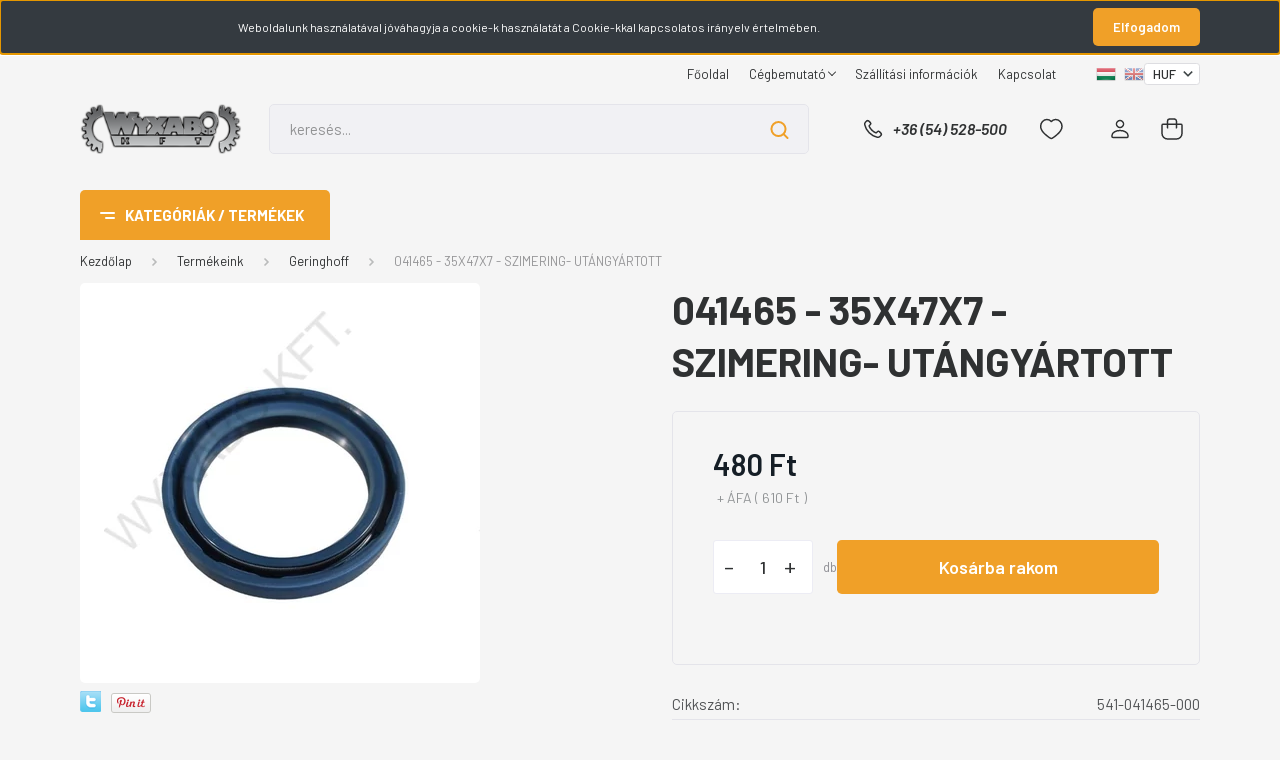

--- FILE ---
content_type: text/html; charset=UTF-8
request_url: https://www.wyxabo.hu/041465-35x47x7-szimering-utangyartott
body_size: 22846
content:
<!DOCTYPE html>
<html lang="hu" dir="ltr">
<head>
    <title>041465 - 35X47X7 - SZIMERING- UTÁNGYÁRTOTT</title>
    <meta charset="utf-8">
    <meta name="keywords" content="041465 - 35X47X7 - SZIMERING- UTÁNGYÁRTOTT, Wyxabo Kft., Nádudvar, mezőgazdasági gép, alkatrész, CLAAS, RÁBA, John Deere, New Holland, Claas utángyártott, John Deere utángyártott, RÁBA utángyártott, New Holland utángyártott">
    <meta name="description" content="041465 - 35X47X7 - SZIMERING- UTÁNGYÁRTOTT a Geringhoff kategóriában - most 610 Ft-os áron elérhető.">
    <meta name="robots" content="index, follow">
    <link rel="image_src" href="https://wyxabo.cdn.shoprenter.hu/custom/wyxabo/image/data//product/581/main.jpg.webp?lastmod=1719930337.1676296468">
    <meta property="og:title" content="041465 - 35X47X7 - SZIMERING- UTÁNGYÁRTOTT" />
    <meta property="og:type" content="product" />
    <meta property="og:url" content="https://www.wyxabo.hu/041465-35x47x7-szimering-utangyartott" />
    <meta property="og:image" content="https://wyxabo.cdn.shoprenter.hu/custom/wyxabo/image/cache/w1955h1024//product/581/main.jpg.webp?lastmod=1719930337.1676296468" />
    <meta property="og:description" content="041465 - 35X47X7 - SZIMERING- UTÁNGYÁRTOTT" />
    <link href="https://wyxabo.cdn.shoprenter.hu/custom/wyxabo/image/data/logo/wyx%20icon3.png?lastmod=1516874979.1676296468" rel="icon" />
    <link href="https://wyxabo.cdn.shoprenter.hu/custom/wyxabo/image/data/logo/wyx%20icon3.png?lastmod=1516874979.1676296468" rel="apple-touch-icon" />
    <base href="https://www.wyxabo.hu:443" />
    <meta name="google-site-verification" content="ifIVKHjUhZN-5dvEQJnimNluSO8y6s5ogBzFua83RRc" />

    <meta name="viewport" content="width=device-width, initial-scale=1, maximum-scale=1, user-scalable=0">
            <link href="https://www.wyxabo.hu/041465-35x47x7-szimering-utangyartott" rel="canonical">
    
            
                <link rel="preconnect" href="https://fonts.gstatic.com" />
    <link rel="preload" as="style" href="https://fonts.googleapis.com/css2?family=Barlow:ital,wght@0,300;0,400;0,500;0,600;0,700;1,300;1,400;1,500;1,600;1,700&display=swap" />
    <link rel="stylesheet" href="https://fonts.googleapis.com/css2?family=Barlow:ital,wght@0,300;0,400;0,500;0,600;0,700;1,300;1,400;1,500;1,600;1,700&display=swap" media="print" onload="this.media='all'" />
    <noscript>
        <link rel="stylesheet" href="https://fonts.googleapis.com/css2?family=Barlow:ital,wght@0,300;0,400;0,500;0,600;0,700;1,300;1,400;1,500;1,600;1,700&display=swap" />
    </noscript>
    <link href="https://cdnjs.cloudflare.com/ajax/libs/fancybox/3.5.7/jquery.fancybox.min.css" rel="stylesheet" media="print" onload="this.media='all'"/>

            <link rel="stylesheet" href="https://wyxabo.cdn.shoprenter.hu/custom/wyxabo/catalog/view/theme/madrid_diy/style/1767723329.1689691390.0.0.css?v=null.1676296468" media="all">
        <script>
        window.nonProductQuality = 80;
    </script>
    <script src="https://wyxabo.cdn.shoprenter.hu/catalog/view/javascript/jquery/jquery-1.10.2.min.js?v=1484139539"></script>

                
        
    
    <!-- Header JavaScript codes -->
            <script src="https://wyxabo.cdn.shoprenter.hu/web/compiled/js/base.js?v=1768982351"></script>
                    <script src="https://wyxabo.cdn.shoprenter.hu/web/compiled/js/countdown.js?v=1768982351"></script>
                    <script src="https://wyxabo.cdn.shoprenter.hu/web/compiled/js/before_starter2_head.js?v=1768982351"></script>
                    <script src="https://wyxabo.cdn.shoprenter.hu/web/compiled/js/before_starter2_productpage.js?v=1768982351"></script>
                    <script src="https://wyxabo.cdn.shoprenter.hu/web/compiled/js/nanobar.js?v=1768982351"></script>
                    <!-- Header jQuery onLoad scripts -->
    <script>window.countdownFormat='%D:%H:%M:%S';var BASEURL='https://www.wyxabo.hu';Currency={"symbol_left":"","symbol_right":" Ft","decimal_place":0,"decimal_point":",","thousand_point":".","currency":"HUF","value":1};var ShopRenter=ShopRenter||{};ShopRenter.product={"id":41175,"sku":"541-041465-000","currency":"HUF","unitName":"db","price":609.60000000000002,"name":"041465 - 35X47X7 - SZIMERING- UT\u00c1NGY\u00c1RTOTT","brand":"UT\u00c1NGY\u00c1RTOTT (000)","currentVariant":[],"parent":{"id":41175,"sku":"541-041465-000","unitName":"db","price":609.60000000000002,"name":"041465 - 35X47X7 - SZIMERING- UT\u00c1NGY\u00c1RTOTT"}};function setAutoHelpTitles(){$('.autohelp[title]').each(function(){if(!$(this).parents('.aurora-scroll-mode').length){$(this).attr('rel',$(this).attr('title'));$(this).removeAttr('title');$(this).qtip({content:{text:$(this).attr('rel')},hide:{fixed:true},position:{corner:{target:'topMiddle',tooltip:'bottomMiddle'},adjust:{screen:true}},style:{border:{color:'#d10fd1'},background:'#31e07d',width:500}});}});}
$(document).ready(function(){setAutoHelpTitles();});$(window).load(function(){var init_similar_products_Scroller=function(){$("#similar_products .aurora-scroll-click-mode").each(function(){var max=0;$(this).find($(".list_prouctname")).each(function(){var h=$(this).height();max=h>max?h:max;});$(this).find($(".list_prouctname")).each(function(){$(this).height(max);});});$("#similar_products .aurora-scroll-click-mode").auroraScroll({autoMode:"click",frameRate:60,speed:2.5,direction:-1,elementClass:"product-snapshot",pauseAfter:false,horizontal:true,visible:1,arrowsPosition:1},function(){initAurora();});}
init_similar_products_Scroller();});</script><script src="https://wyxabo.cdn.shoprenter.hu/web/compiled/js/vue/manifest.bundle.js?v=1768982348"></script><script>var ShopRenter=ShopRenter||{};ShopRenter.onCartUpdate=function(callable){document.addEventListener('cartChanged',callable)};ShopRenter.onItemAdd=function(callable){document.addEventListener('AddToCart',callable)};ShopRenter.onItemDelete=function(callable){document.addEventListener('deleteCart',callable)};ShopRenter.onSearchResultViewed=function(callable){document.addEventListener('AuroraSearchResultViewed',callable)};ShopRenter.onSubscribedForNewsletter=function(callable){document.addEventListener('AuroraSubscribedForNewsletter',callable)};ShopRenter.onCheckoutInitiated=function(callable){document.addEventListener('AuroraCheckoutInitiated',callable)};ShopRenter.onCheckoutShippingInfoAdded=function(callable){document.addEventListener('AuroraCheckoutShippingInfoAdded',callable)};ShopRenter.onCheckoutPaymentInfoAdded=function(callable){document.addEventListener('AuroraCheckoutPaymentInfoAdded',callable)};ShopRenter.onCheckoutOrderConfirmed=function(callable){document.addEventListener('AuroraCheckoutOrderConfirmed',callable)};ShopRenter.onCheckoutOrderPaid=function(callable){document.addEventListener('AuroraOrderPaid',callable)};ShopRenter.onCheckoutOrderPaidUnsuccessful=function(callable){document.addEventListener('AuroraOrderPaidUnsuccessful',callable)};ShopRenter.onProductPageViewed=function(callable){document.addEventListener('AuroraProductPageViewed',callable)};ShopRenter.onMarketingConsentChanged=function(callable){document.addEventListener('AuroraMarketingConsentChanged',callable)};ShopRenter.onCustomerRegistered=function(callable){document.addEventListener('AuroraCustomerRegistered',callable)};ShopRenter.onCustomerLoggedIn=function(callable){document.addEventListener('AuroraCustomerLoggedIn',callable)};ShopRenter.onCustomerUpdated=function(callable){document.addEventListener('AuroraCustomerUpdated',callable)};ShopRenter.onCartPageViewed=function(callable){document.addEventListener('AuroraCartPageViewed',callable)};ShopRenter.customer={"userId":0,"userClientIP":"18.116.60.135","userGroupId":8,"customerGroupTaxMode":"gross","customerGroupPriceMode":"net_tax_gross","email":"","phoneNumber":"","name":{"firstName":"","lastName":""}};ShopRenter.theme={"name":"madrid_diy","family":"madrid","parent":""};ShopRenter.shop={"name":"wyxabo","locale":"hu","currency":{"code":"HUF","rate":1},"domain":"wyxabo.myshoprenter.hu"};ShopRenter.page={"route":"product\/product","queryString":"041465-35x47x7-szimering-utangyartott"};ShopRenter.formSubmit=function(form,callback){callback();};let loadedAsyncScriptCount=0;function asyncScriptLoaded(position){loadedAsyncScriptCount++;if(position==='body'){if(document.querySelectorAll('.async-script-tag').length===loadedAsyncScriptCount){if(/complete|interactive|loaded/.test(document.readyState)){document.dispatchEvent(new CustomEvent('asyncScriptsLoaded',{}));}else{document.addEventListener('DOMContentLoaded',()=>{document.dispatchEvent(new CustomEvent('asyncScriptsLoaded',{}));});}}}}</script><script type="text/javascript"src="https://wyxabo.cdn.shoprenter.hu/web/compiled/js/vue/customerEventDispatcher.bundle.js?v=1768982348"></script><!--Custom header scripts--><script type="text/javascript"></script>                
            
            <script>window.dataLayer=window.dataLayer||[];function gtag(){dataLayer.push(arguments)};var ShopRenter=ShopRenter||{};ShopRenter.config=ShopRenter.config||{};ShopRenter.config.googleConsentModeDefaultValue="denied";</script>                        <script type="text/javascript" src="https://wyxabo.cdn.shoprenter.hu/web/compiled/js/vue/googleConsentMode.bundle.js?v=1768982348"></script>

            
            <script type="text/javascript"src="https://wyxabo.cdn.shoprenter.hu/web/compiled/js/vue/dataLayer.bundle.js?v=1768982348"></script>
            
            
            
            
    
</head>

    
<body id="body" class="page-body one-pic-element product-page-body show-quantity-in-category madrid_diy-body desktop-device-body vertical-category-menu " role="document">
<script>ShopRenter.theme.breakpoints={'xs':0,'sm':576,'md':768,'lg':992,'xl':1200,'xxl':1400}</script><div id="fb-root"></div><script>(function(d,s,id){var js,fjs=d.getElementsByTagName(s)[0];if(d.getElementById(id))return;js=d.createElement(s);js.id=id;js.src="//connect.facebook.net/hu_HU/sdk/xfbml.customerchat.js#xfbml=1&version=v2.12&autoLogAppEvents=1";fjs.parentNode.insertBefore(js,fjs);}(document,"script","facebook-jssdk"));</script>
                    

<!-- cached --><div class="Fixed nanobar bg-dark js-nanobar-first-login">
    <div class="container nanobar-container">
        <div class="row flex-column flex-sm-row">
            <div class="col-12 col-lg-8 nanobar-text align-self-center text-center text-lg-right">
                Weboldalunk használatával jóváhagyja a cookie-k használatát a Cookie-kkal kapcsolatos irányelv értelmében.
            </div>
            <div class="col-12 col-lg-4 nanobar-buttons mt-3 m-lg-0 text-center text-lg-right">
                                <a href="#" class="btn btn-primary nanobar-btn js-nanobar-close" data-marketing-cookie-status="false">
                    Elfogadom
                </a>
            </div>
        </div>
    </div>
</div>

<script>
    (function ($) {
        $(document).ready(function () {
            new AuroraNanobar.FirstLogNanobar(jQuery('.js-nanobar-first-login'), 'top');
        });
    })(jQuery);
</script>
<!-- /cached -->
<!-- cached --><div class="Fixed nanobar bg-dark js-nanobar-free-shipping">
    <div class="container nanobar-container">
        <button type="button" class="close js-nanobar-close" aria-label="Close">
            <span aria-hidden="true">&times;</span>
        </button>
        <div class="nanobar-text px-3"></div>
    </div>
</div>

<script>$(document).ready(function(){document.nanobarInstance=new AuroraNanobar.FreeShippingNanobar($('.js-nanobar-free-shipping'),'top','500','','1');});</script><!-- /cached -->
                <!-- page-wrap -->

                <div class="page-wrap">
                                                

    <header class="sticky-head">
        <div class="sticky-head-inner">
                    <div class="header-top-line">
                <div class="container">
                    <div class="header-top d-flex justify-content-end">
                        <!-- cached -->
    <ul class="nav headermenu-list">
                    <li class="nav-item">
                <a href="https://www.wyxabo.hu"
                   target="_self"
                   class="nav-link "
                    title="Főoldal"
                >
                    Főoldal
                </a>
                            </li>
                    <li class="nav-item dropdown">
                <a href="https://www.wyxabo.hu/rolunk_4"
                   target="_self"
                   class="nav-link  dropdown-toggle"
                    title="Cégbemutató"
                >
                    Cégbemutató
                </a>
                                    <ul class="dropdown-hover-menu">
                                                    <li class="dropdown-item">
                                <a href="https://www.wyxabo.hu/index.php?route=information/sitemap" title="Oldaltérkép" target="_self">
                                    Oldaltérkép
                                </a>
                            </li>
                                            </ul>
                            </li>
                    <li class="nav-item">
                <a href="https://www.wyxabo.hu/szallitas_6"
                   target="_self"
                   class="nav-link "
                    title="Szállítási információk"
                >
                    Szállítási információk
                </a>
                            </li>
                    <li class="nav-item">
                <a href="https://www.wyxabo.hu/index.php?route=information/contact"
                   target="_self"
                   class="nav-link "
                    title="Kapcsolat"
                >
                    Kapcsolat
                </a>
                            </li>
            </ul>
    <!-- /cached -->
                        <!-- cached -->


                    
        <div id="languageselect" class="module content-module header-position hide-top languageselect-module" >
                                    <div class="module-body">
                        <form action="/" method="post" enctype="multipart/form-data" id="language-form">
            <div class="d-flex justify-content-lg-between language-items-row">
                                                            <div class="language-icon active cursor-pointer language-data" data-langcode="hu">
                    <img class="language-change" src="https://wyxabo.cdn.shoprenter.hu/catalog/view/theme/default/image/flags/HU.png?v=null.1676296468" alt="Hungarian" style="width: 40px; height: 40px;"/>
                </div>
                                <div class="language-icon cursor-pointer language-data" data-langcode="en">
                    <img class="language-change" src="https://wyxabo.cdn.shoprenter.hu/catalog/view/theme/default/image/flags/EN.png?v=null.1676296468" alt="English" style="width: 40px; height: 40px;"/>
                </div>
                                <input type="hidden" value="" name="language_code"/>
                        </div>
            <script>$(window).load(function(){$('.language-change').one('click',function(){var language_code=$(this).parent('.language-data').data('langcode');$('input[name="language_code"]').attr('value',language_code);$('#language-form').submit();});});</script>        </form>
            </div>
                                </div>
    
    <!-- /cached -->
                        <!-- cached -->


                    
        <div id="currenciesselect" class="module content-module header-position hide-top currenciesselect-module" >
                                    <div class="module-body">
                        <form action="/" method="post" enctype="multipart/form-data">
            <select class="form-control form-control-sm currencieselect-select" name="currency_id" onchange="this.form.submit()">
                                    <option
                        value="HUF" selected="selected">
                        HUF
                    </option>
                                    <option
                        value="EUR" >
                        EUR
                    </option>
                            </select>
        </form>
            </div>
                                </div>
    
    <!-- /cached -->
                    </div>
                </div>
            </div>
            <div class="header-middle-line ">
                <div class="container">
                    <div class="header-middle">
                        <nav class="navbar navbar-expand-lg">
                            <button id="js-hamburger-icon" class="d-flex d-lg-none" title="Menü">
                                <div class="hamburger-icon position-relative">
                                    <div class="hamburger-icon-line position-absolute line-1"></div>
                                    <div class="hamburger-icon-line position-absolute line-3"></div>
                                </div>
                            </button>
                                                            <!-- cached -->
    <a class="navbar-brand" href="/"><img style="border: 0; max-width: 220px;" src="https://wyxabo.cdn.shoprenter.hu/custom/wyxabo/image/cache/w220h67m00/logo/WYXABO%20LOG%C3%93%20metal.png?v=1735301637" title="WYXABO KFT." alt="WYXABO KFT." /></a>
<!-- /cached -->
                                
<div class="dropdown search-module d-flex">
    <div class="input-group">
        <input class="form-control disableAutocomplete" type="text" placeholder="keresés..." value=""
               id="filter_keyword" 
               onclick="this.value=(this.value==this.defaultValue)?'':this.value;"/>
        <div class="input-group-append">
            <button title="Keresés" class="btn btn-link" onclick="moduleSearch();">
                <svg width="19" height="18" viewBox="0 0 19 18" fill="none" xmlns="http://www.w3.org/2000/svg">
    <path d="M17.4492 17L13.4492 13M8.47698 15.0555C4.59557 15.0555 1.44922 11.9092 1.44922 8.02776C1.44922 4.14635 4.59557 1 8.47698 1C12.3584 1 15.5047 4.14635 15.5047 8.02776C15.5047 11.9092 12.3584 15.0555 8.47698 15.0555Z" stroke="currentColor" stroke-width="2" stroke-linecap="round" stroke-linejoin="round"/>
</svg>

            </button>
        </div>
    </div>

    <input type="hidden" id="filter_description" value="1"/>
    <input type="hidden" id="search_shopname" value="wyxabo"/>
    <div id="results" class="dropdown-menu search-results p-0"></div>
</div>



                                                                                    <a class="nav-link header-phone-box header-middle-right-link d-none d-lg-flex" href="tel:+36 (54) 528-500">
                                <svg width="24" height="24" viewBox="0 0 24 24" fill="none" xmlns="http://www.w3.org/2000/svg">
    <path fill-rule="evenodd" clip-rule="evenodd" d="M10.8561 13.1444C9.68615 11.9744 8.80415 10.6644 8.21815 9.33536C8.09415 9.05436 8.16715 8.72536 8.38415 8.50836L9.20315 7.69036C9.87415 7.01936 9.87415 6.07036 9.28815 5.48436L8.11415 4.31036C7.33315 3.52936 6.06715 3.52936 5.28615 4.31036L4.63415 4.96236C3.89315 5.70336 3.58415 6.77236 3.78415 7.83236C4.27815 10.4454 5.79615 13.3064 8.24515 15.7554C10.6941 18.2044 13.5551 19.7224 16.1681 20.2164C17.2281 20.4164 18.2971 20.1074 19.0381 19.3664L19.6891 18.7154C20.4701 17.9344 20.4701 16.6684 19.6891 15.8874L18.5161 14.7144C17.9301 14.1284 16.9801 14.1284 16.3951 14.7144L15.4921 15.6184C15.2751 15.8354 14.9461 15.9084 14.6651 15.7844C13.3361 15.1974 12.0261 14.3144 10.8561 13.1444Z" stroke="currentColor" stroke-width="1.5" stroke-linecap="round" stroke-linejoin="round"/>
</svg>

                                +36 (54) 528-500
                            </a>
                                                                                    <div id="js-wishlist-module-wrapper">
                                <hx:include src="/_fragment?_path=_format%3Dhtml%26_locale%3Den%26_controller%3Dmodule%252Fwishlist&amp;_hash=uMIpZKvcufGG8yIr7SHsolk9JVAtjQL1q0d9anXYoXQ%3D"></hx:include>
                            </div>
                                                        <!-- cached -->
    <ul class="nav login-list">
                    <li class="nav-item">
                <a class="nav-link header-middle-right-link" href="index.php?route=account/login" title="Belépés / Regisztráció">
                    <span class="header-user-icon">
                        <svg width="18" height="20" viewBox="0 0 18 20" fill="none" xmlns="http://www.w3.org/2000/svg">
    <path fill-rule="evenodd" clip-rule="evenodd" d="M11.4749 2.52513C12.8417 3.89197 12.8417 6.10804 11.4749 7.47488C10.1081 8.84172 7.89199 8.84172 6.52515 7.47488C5.15831 6.10804 5.15831 3.89197 6.52515 2.52513C7.89199 1.15829 10.1081 1.15829 11.4749 2.52513Z" stroke="currentColor" stroke-width="1.5" stroke-linecap="round" stroke-linejoin="round"/>
    <path fill-rule="evenodd" clip-rule="evenodd" d="M1 16.5V17.5C1 18.052 1.448 18.5 2 18.5H16C16.552 18.5 17 18.052 17 17.5V16.5C17 13.474 13.048 11.508 9 11.508C4.952 11.508 1 13.474 1 16.5Z" stroke="currentColor" stroke-width="1.5" stroke-linecap="round" stroke-linejoin="round"/>
</svg>

                    </span>
                </a>
            </li>
            </ul>
<!-- /cached -->
                            <div id="header-cart-wrapper">
                                <div id="js-cart">
                                    <hx:include src="/_fragment?_path=_format%3Dhtml%26_locale%3Den%26_controller%3Dmodule%252Fcart&amp;_hash=aUVg4b3W3F3z6s9zRS53wRfTfQ0rJA%2BzlCMVxFb3%2F74%3D"></hx:include>
                                </div>
                            </div>
                        </nav>
                    </div>
                </div>
            </div>
            <div class="header-bottom-line d-none d-lg-block">
                <div class="container">
                    


                    
            <div id="module_category_wrapper" class="module-category-wrapper">
        <div id="category" class="module content-module header-position category-module" >
                    <div class="module-head">
                            <span class="category-menu-hamburger-icon"></span>
                        <div class="module-head-title">Kategóriák / Termékek</div>
        </div>
            <div class="module-body">
                    <div id="category-nav">
        

    <ul class="nav nav-pills category category-menu sf-menu sf-horizontal cached">
        <li id="cat_130" class="nav-item item category-list module-list parent even">
    <a href="https://www.wyxabo.hu/akcios-termekek-130" class="nav-link">
                <span>AKCIÓS TERMÉKEK</span>
    </a>
            <ul class="nav flex-column children"><li id="cat_133" class="nav-item item category-list module-list even">
    <a href="https://www.wyxabo.hu/akcios-termekek-130/claas-133" class="nav-link">
                <span>CLAAS</span>
    </a>
    </li><li id="cat_135" class="nav-item item category-list module-list odd">
    <a href="https://www.wyxabo.hu/akcios-termekek-130/claas-utangyartott-135" class="nav-link">
                <span>CLAAS utángyártott</span>
    </a>
    </li><li id="cat_138" class="nav-item item category-list module-list even">
    <a href="https://www.wyxabo.hu/akcios-termekek-130/john-deere-138" class="nav-link">
                <span>JOHN DEERE</span>
    </a>
    </li><li id="cat_136" class="nav-item item category-list module-list odd">
    <a href="https://www.wyxabo.hu/akcios-termekek-130/john-deere-utangyartott-136" class="nav-link">
                <span>John Deere utángyártott</span>
    </a>
    </li><li id="cat_137" class="nav-item item category-list module-list even">
    <a href="https://www.wyxabo.hu/akcios-termekek-130/new-holland-utangyartott-137" class="nav-link">
                <span>New Holland utángyártott</span>
    </a>
    </li><li id="cat_131" class="nav-item item category-list module-list odd">
    <a href="https://www.wyxabo.hu/akcios-termekek-130/tarcsacsapagy-131" class="nav-link">
                <span>TÁRCSACSAPÁGY</span>
    </a>
    </li><li id="cat_132" class="nav-item item category-list module-list even">
    <a href="https://www.wyxabo.hu/akcios-termekek-130/tarcsalapok-132" class="nav-link">
                <span>TÁRCSALAPOK</span>
    </a>
    </li></ul>
    </li><li id="cat_105" class="nav-item item category-list module-list odd">
    <a href="https://www.wyxabo.hu/claas-105" class="nav-link">
                <span>CLAAS eredeti</span>
    </a>
    </li><li id="cat_104" class="nav-item item category-list module-list even">
    <a href="https://www.wyxabo.hu/claas-utangyartott-104" class="nav-link">
                <span>CLAAS utángyártott</span>
    </a>
    </li><li id="cat_113" class="nav-item item category-list module-list parent odd">
    <a href="https://www.wyxabo.hu/csapagyak-113" class="nav-link">
                <span>CSAPÁGYAK</span>
    </a>
            <ul class="nav flex-column children"><li id="cat_143" class="nav-item item category-list module-list even">
    <a href="https://www.wyxabo.hu/csapagyak-113/csapagy-minosegi-143" class="nav-link">
                <span>CSAPÁGY MINŐSÉGI</span>
    </a>
    </li><li id="cat_145" class="nav-item item category-list module-list odd">
    <a href="https://www.wyxabo.hu/csapagyak-113/csapagy-olcso-145" class="nav-link">
                <span>CSAPÁGY OLCSÓ</span>
    </a>
    </li><li id="cat_116" class="nav-item item category-list module-list even">
    <a href="https://www.wyxabo.hu/csapagyak-113/skf-116" class="nav-link">
                <span>SKF csapágyak</span>
    </a>
    </li></ul>
    </li><li id="cat_123" class="nav-item item category-list module-list even">
    <a href="https://www.wyxabo.hu/john-deere-szurok-123" class="nav-link">
                <span>Eredeti John Deere szűrők</span>
    </a>
    </li><li id="cat_183" class="nav-item item category-list module-list odd">
    <a href="https://www.wyxabo.hu/felhordolancok-183" class="nav-link">
                <span>FELHORDÓLÁNCOK</span>
    </a>
    </li><li id="cat_107" class="nav-item item category-list module-list even">
    <a href="https://www.wyxabo.hu/gates-107" class="nav-link">
                <span>Gates</span>
    </a>
    </li><li id="cat_101" class="nav-item item category-list module-list odd">
    <a href="https://www.wyxabo.hu/geringhoff-utangyartott-101" class="nav-link">
                <span>Geringhoff</span>
    </a>
    </li><li id="cat_102" class="nav-item item category-list module-list even">
    <a href="https://www.wyxabo.hu/geringhoff-102" class="nav-link">
                <span>Geringhoff eredeti</span>
    </a>
    </li><li id="cat_159" class="nav-item item category-list module-list odd">
    <a href="https://www.wyxabo.hu/gyari-csomagolatlan-159" class="nav-link">
                <span>GYÁRI CSOMAGOLATLAN</span>
    </a>
    </li><li id="cat_162" class="nav-item item category-list module-list even">
    <a href="https://www.wyxabo.hu/horsch-162" class="nav-link">
                <span>Horsch</span>
    </a>
    </li><li id="cat_163" class="nav-item item category-list module-list odd">
    <a href="https://www.wyxabo.hu/john-deere-eredeti-163" class="nav-link">
                <span>John Deere eredeti</span>
    </a>
    </li><li id="cat_109" class="nav-item item category-list module-list even">
    <a href="https://www.wyxabo.hu/john-deere-109" class="nav-link">
                <span>John Deere utángyártott</span>
    </a>
    </li><li id="cat_127" class="nav-item item category-list module-list odd">
    <a href="https://www.wyxabo.hu/heveder-plus-premium-127" class="nav-link">
                <span>Lánc HEVEDER</span>
    </a>
    </li><li id="cat_126" class="nav-item item category-list module-list parent even">
    <a href="https://www.wyxabo.hu/lancok-126" class="nav-link">
                <span>LÁNCOK</span>
    </a>
            <ul class="nav flex-column children"><li id="cat_128" class="nav-item item category-list module-list even">
    <a href="https://www.wyxabo.hu/lancok-126/felhordolancok-128" class="nav-link">
                <span>FELHORDÓLÁNCOK</span>
    </a>
    </li></ul>
    </li><li id="cat_112" class="nav-item item category-list module-list odd">
    <a href="https://www.wyxabo.hu/munkagep-112" class="nav-link">
                <span>Munkagép</span>
    </a>
    </li><li id="cat_179" class="nav-item item category-list module-list even">
    <a href="https://www.wyxabo.hu/new-holland-eredeti-179" class="nav-link">
                <span>NEW HOLLAND eredeti</span>
    </a>
    </li><li id="cat_125" class="nav-item item category-list module-list odd">
    <a href="https://www.wyxabo.hu/new-holland-utangyartott-125" class="nav-link">
                <span>New Holland utángyártott</span>
    </a>
    </li><li id="cat_108" class="nav-item item category-list module-list even">
    <a href="https://www.wyxabo.hu/oros-108" class="nav-link">
                <span>OROS</span>
    </a>
    </li><li id="cat_111" class="nav-item item category-list module-list odd">
    <a href="https://www.wyxabo.hu/raba-111" class="nav-link">
                <span>RÁBA</span>
    </a>
    </li><li id="cat_122" class="nav-item item category-list module-list parent even">
    <a href="https://www.wyxabo.hu/szurok-122" class="nav-link">
                <span>SZŰRŐK</span>
    </a>
            <ul class="nav flex-column children"><li id="cat_152" class="nav-item item category-list module-list even">
    <a href="https://www.wyxabo.hu/szurok-122/donaldson-szurok-152" class="nav-link">
                <span>DONALDSON SZŰRŐK</span>
    </a>
    </li><li id="cat_181" class="nav-item item category-list module-list odd">
    <a href="https://www.wyxabo.hu/szurok-122/szurok-hifi-181" class="nav-link">
                <span>HIFI SZŰRŐK</span>
    </a>
    </li><li id="cat_182" class="nav-item item category-list module-list even">
    <a href="https://www.wyxabo.hu/szurok-122/mann-szurok-182" class="nav-link">
                <span>MANN SZŰRŐK</span>
    </a>
    </li></ul>
    </li><li id="cat_120" class="nav-item item category-list module-list odd">
    <a href="https://www.wyxabo.hu/tarcsacsapagy" class="nav-link">
                <span>TÁRCSACSAPÁGY</span>
    </a>
    </li><li id="cat_124" class="nav-item item category-list module-list even">
    <a href="https://www.wyxabo.hu/tarcsalapok-124" class="nav-link">
                <span>TÁRCSALAPOK</span>
    </a>
    </li><li id="cat_110" class="nav-item item category-list module-list odd">
    <a href="https://www.wyxabo.hu/egyeb-110" class="nav-link">
                <span>EGYÉB</span>
    </a>
    </li>
    </ul>

    <script>$(function(){$("ul.category").superfish({animation:{opacity:'show'},popUpSelector:".children",delay:400,speed:'normal',hoverClass:'js-sf-hover',onBeforeShow:function(){var customParentBox=$(this).parent();if(customParentBox.length){$ulHeight=customParentBox.position().top;if(!$(this).parent().hasClass("dropDownParent")){$(this).css("top",$ulHeight+"px");}}}});});</script>    </div>
            </div>
                                </div>
    
            </div>
    
                </div>
            </div>
                </div>
    </header>

                            
            <main class="has-sticky">
                        

        <div class="container one-column-content main-container">
                <nav aria-label="breadcrumb">
        <ol class="breadcrumb" itemscope itemtype="https://schema.org/BreadcrumbList">
                            <li class="breadcrumb-item"  itemprop="itemListElement" itemscope itemtype="https://schema.org/ListItem">
                                            <a itemprop="item" href="https://www.wyxabo.hu">
                            <span itemprop="name">Kezdőlap</span>
                        </a>
                    
                    <meta itemprop="position" content="1" />
                </li>
                            <li class="breadcrumb-item"  itemprop="itemListElement" itemscope itemtype="https://schema.org/ListItem">
                                            <a itemprop="item" href="https://www.wyxabo.hu/termekeink-97">
                            <span itemprop="name">Termékeink</span>
                        </a>
                    
                    <meta itemprop="position" content="2" />
                </li>
                            <li class="breadcrumb-item"  itemprop="itemListElement" itemscope itemtype="https://schema.org/ListItem">
                                            <a itemprop="item" href="https://www.wyxabo.hu/termekeink-97/geringhoff-utangyartott-101">
                            <span itemprop="name">Geringhoff</span>
                        </a>
                    
                    <meta itemprop="position" content="3" />
                </li>
                            <li class="breadcrumb-item active" aria-current="page" itemprop="itemListElement" itemscope itemtype="https://schema.org/ListItem">
                                            <span itemprop="name">041465 - 35X47X7 - SZIMERING- UTÁNGYÁRTOTT</span>
                    
                    <meta itemprop="position" content="4" />
                </li>
                    </ol>
    </nav>



        <div class="flypage" itemscope itemtype="//schema.org/Product">
                            <div class="page-head">
                                    </div>
            
                            <div class="page-body">
                        <section class="product-page-top">
                <div class="row">
            <div class="col-sm-7 col-md-6 product-page-left">
                <div class="product-image-box">
                    <div class="product-image position-relative">
                            

<div class="product_badges horizontal-orientation">
    </div>

    


<div id="product-image-container">
                    <div class="product-image-main" >
        <a href="https://wyxabo.cdn.shoprenter.hu/custom/wyxabo/image/cache/w1024h1024wt1//product/581/main.jpg.webp?lastmod=1719930337.1676296468"
           title="Kép 1/1 - 041465 - 35X47X7 - SZIMERING- UTÁNGYÁRTOTT"
           data-caption="Kép 1/1 - 041465 - 35X47X7 - SZIMERING- UTÁNGYÁRTOTT"
           class="product-image-link fancybox-product" id="product-image-link"
           data-fancybox="images"
        >
            <img
                class="product-image-element img-fluid"
                itemprop="image"
                src="https://wyxabo.cdn.shoprenter.hu/custom/wyxabo/image/cache/w400h400wt1//product/581/main.jpg.webp?lastmod=1719930337.1676296468"
                data-index="0"
                title="041465 - 35X47X7 - SZIMERING- UTÁNGYÁRTOTT"
                alt="041465 - 35X47X7 - SZIMERING- UTÁNGYÁRTOTT"
                id="image"
                width="400"
                height="400"
            />
        </a>
    </div>
    </div>

<script>$(document).ready(function(){var $productMainImage=$('.product-image-main');var $productImageLink=$('#product-image-link');var $productImage=$('#image');var $productImageVideo=$('#product-image-video');var $productSecondaryImage=$('.product-secondary-image');var imageTitle=$productImageLink.attr('title');$('.product-images').slick({slidesToShow:4,slidesToScroll:1,draggable:false,vertical:false,infinite:false,prevArrow:"<button class='slick-prev slick-arrow slick-horizontal-prev-button' type='button'><svg width='8' height='14' viewBox='0 0 8 14' fill='none' xmlns='http://www.w3.org/2000/svg'><path d='M7 13L1 7L7 1' stroke='currentColor' stroke-width='1.5' stroke-linecap='round' stroke-linejoin='round'/></svg></button>",nextArrow:"<button class='slick-next slick-arrow slick-horizontal-next-button' type='button'><svg width='8' height='14' viewBox='0 0 8 14' fill='none' xmlns='http://www.w3.org/2000/svg'><path d='M1 13L7 7L1 1' stroke='currentColor' stroke-width='1.5' stroke-linecap='round' stroke-linejoin='round'/></svg></button>",focusOnSelect:false,mobileFirst:true,responsive:[{breakpoint:1200,settings:{vertical:true,slidesToShow:5,prevArrow:"<button class='slick-prev slick-arrow slick-vertical-prev-button' type='button'><svg width='14' height='8' viewBox='0 0 14 8' fill='none' xmlns='http://www.w3.org/2000/svg'><path d='M1 7L7 1L13 7' stroke='currentColor' stroke-width='1.5' stroke-linecap='round' stroke-linejoin='round'/></svg></button>",nextArrow:"<button class='slick-next slick-arrow slick-vertical-next-button' type='button'><svg width='14' height='8' viewBox='0 0 14 8' fill='none' xmlns='http://www.w3.org/2000/svg'><path d='M1 1L7 7L13 1' stroke='currentColor' stroke-width='1.5' stroke-linecap='round' stroke-linejoin='round'/></svg></button>",}}]});$productSecondaryImage.on('click',function(){$productImage.attr('src',$(this).data('secondary_src'));$productImage.attr('data-index',$(this).data('index'));$productImageLink.attr('href',$(this).data('popup'));$productSecondaryImage.removeClass('thumb-active');$(this).addClass('thumb-active');if($productImageVideo.length){if($(this).data('video_image')){$productMainImage.hide();$productImageVideo.show();}else{$productImageVideo.hide();$productMainImage.show();}}});$productImageLink.on('click',function(){$(this).attr("title",imageTitle);$.fancybox.open([{"src":"https:\/\/wyxabo.cdn.shoprenter.hu\/custom\/wyxabo\/image\/cache\/w1024h1024wt1\/\/product\/581\/main.jpg.webp?lastmod=1719930337.1676296468","opts":{"caption":"K\u00e9p 1\/1 - 041465 - 35X47X7 - SZIMERING- UT\u00c1NGY\u00c1RTOTT"}}],{index:$productImageLink.find('img').attr('data-index'),tpl:{next:'<a title="Következő" class="fancybox-nav fancybox-next"><span></span></a>',prev:'<a title="Előző" class="fancybox-nav fancybox-prev"><span></span></a>'},mobile:{clickContent:"close",clickSlide:"close"},buttons:['zoom','close']});return false;});});</script>
                    </div>
                        <div class="position-5-wrapper">
                    <div id="socail-media" class="social-share-module d-flex">
    <div class="twitter" onclick="return shareOnThis('http://twitter.com/home?status=')"></div><div class="fb-like" data-href="http://wyxabo.hu/041465-35x47x7-szimering-utangyartott" data-send="false" data-layout="button_count" data-width="90" data-show-faces="false" data-action="like" data-colorscheme="light" data-font="arial"></div><script src="https://assets.pinterest.com/js/pinit.js"></script><div class="pinterest-share"><a data-pin-config="beside" href="https://pinterest.com/pin/create/button/?url=https://www.wyxabo.hu/041465-35x47x7-szimering-utangyartott&media=https://wyxabo.cdn.shoprenter.hu/custom/wyxabo/image/cache/w1024h1024//product/581/main.jpg.webp?lastmod=1719930337.1676296468&description=041465 - 35X47X7 - SZIMERING- UTÁNGYÁRTOTT"data-pin-do="buttonPin" data-pin-lang="hu"><img src="https://assets.pinterest.com/images/pidgets/pin_it_button.png" /></a></div><script type="text/javascript">//<![CDATA[
function shareOnThis(shareurl){u = location.href;t = document.title;window.open(shareurl+encodeURIComponent(u)+'&t='+encodeURIComponent(t),'asd','toolbar=0,status=0,location=1, width=650,height=600,scrollbars=1');return false;}
//]]></script>
</div>

            </div>

                </div>
                                                    
                            </div>
            <div class="col-sm-5 col-md-6 product-page-right">
                <form action="https://www.wyxabo.hu/index.php?route=checkout/cart" method="post" enctype="multipart/form-data" id="product">
                    <div class="product-sticky-wrapper sticky-head">
    <div class="container p-0">
        <div class="product-sticky-inner">
            <div class="product-sticky-image-and-price">
                <div class="product-sticky-image">
                    <img src="https://wyxabo.cdn.shoprenter.hu/custom/wyxabo/image/data//product/581/main.jpg.webp?lastmod=1719930337.1676296468" alt="041465 - 35X47X7 - SZIMERING- UTÁNGYÁRTOTT" loading="lazy" />
                </div>
                                            <div class="product-page-right-box product-page-price-wrapper" itemprop="offers" itemscope itemtype="//schema.org/Offer">
        <div class="product-page-price-line">
        <div class="product-page-price-line-inner">
                        <span class="product-price product-page-price">480 Ft</span>
                            <span class="postfix"> + ÁFA ( 610 Ft )</span>
                    </div>
                <meta itemprop="price" content="480"/>
        <meta itemprop="priceValidUntil" content="2027-01-21"/>
        <meta itemprop="pricecurrency" content="HUF"/>
        <meta itemprop="category" content="Geringhoff"/>
        <link itemprop="url" href="https://www.wyxabo.hu/041465-35x47x7-szimering-utangyartott"/>
        <link itemprop="availability" href="http://schema.org/InStock"/>
    </div>
        </div>
                                </div>
            <div class="product-addtocart">
    <div class="product-addtocart-wrapper">
        <div class="product_table_quantity"><span class="quantity-text">Menny.:</span><input class="quantity_to_cart quantity-to-cart" type="number" min="1" step="1" name="quantity" aria-label="quantity input"value="1"/><span class="quantity-name-text">db</span></div><div class="product_table_addtocartbtn"><a rel="nofollow, noindex" href="https://www.wyxabo.hu/index.php?route=checkout/cart&product_id=41175&quantity=1" data-product-id="41175" data-name="041465 - 35X47X7 - SZIMERING- UTÁNGYÁRTOTT" data-price="609.6" data-quantity-name="db" data-price-without-currency="609.60" data-currency="HUF" data-product-sku="541-041465-000" data-brand="UTÁNGYÁRTOTT (000)" id="add_to_cart" class="button btn btn-primary button-add-to-cart"><span>Kosárba rakom</span></a></div>
        <div>
            <input type="hidden" name="product_id" value="41175"/>
            <input type="hidden" name="product_collaterals" value=""/>
            <input type="hidden" name="product_addons" value=""/>
            <input type="hidden" name="redirect" value="https://www.wyxabo.hu/index.php?route=product/product&amp;product_id=41175"/>
                    </div>
    </div>
    <div class="text-minimum-wrapper small text-muted">
                    </div>
</div>
<script>
    if ($('.notify-request').length) {
        $('#body').on('keyup keypress', '.quantity_to_cart.quantity-to-cart', function (e) {
            if (e.which === 13) {
                return false;
            }
        });
    }

    $(function () {
        $(window).on('beforeunload', function () {
            $('a.button-add-to-cart:not(.disabled)').removeAttr('href').addClass('disabled button-disabled');
        });
    });
</script>
    <script>
        (function () {
            var clicked = false;
            var loadingClass = 'cart-loading';

            $('#add_to_cart').click(function clickFixed(event) {
                if (clicked === true) {
                    return false;
                }

                if (window.AjaxCart === undefined) {
                    var $this = $(this);
                    clicked = true;
                    $this.addClass(loadingClass);
                    event.preventDefault();

                    $(document).on('cart#listener-ready', function () {
                        clicked = false;
                        event.target.click();
                        $this.removeClass(loadingClass);
                    });
                }
            });
        })();
    </script>

                    </div>
    </div>
</div>

<script>
(function () {
    document.addEventListener('DOMContentLoaded', function () {
        var scrolling = false;
        var getElementRectangle = function(selector) {
            if(document.querySelector(selector)) {
                return document.querySelector(selector).getBoundingClientRect();
            }
            return false;
        };
        document.addEventListener("scroll", function() {
            scrolling = true;
        });

        setInterval(function () {
            if (scrolling) {
                scrolling = false;
                var productChildrenTable = getElementRectangle('#product-children-table');
                var productContentColumns = getElementRectangle('.product-content-columns');
                var productCartBox = getElementRectangle('.product-cart-box');

                var showStickyBy = false;
                if (productContentColumns) {
                    showStickyBy = productContentColumns.bottom;
                }

                if (productCartBox) {
                    showStickyBy = productCartBox.bottom;
                }

                if (productChildrenTable) {
                    showStickyBy = productChildrenTable.top;
                }

                var PRODUCT_STICKY_DISPLAY = 'sticky-active';
                var stickyClassList = document.querySelector('.product-sticky-wrapper').classList;
                if (showStickyBy < 0 && !stickyClassList.contains(PRODUCT_STICKY_DISPLAY)) {
                    stickyClassList.add(PRODUCT_STICKY_DISPLAY);
                }
                if (showStickyBy >= 0 && stickyClassList.contains(PRODUCT_STICKY_DISPLAY)) {
                    stickyClassList.remove(PRODUCT_STICKY_DISPLAY);
                }
            }
        }, 300);

        var stickyAddToCart = document.querySelector('.product-sticky-wrapper .notify-request');

        if ( stickyAddToCart ) {
            stickyAddToCart.setAttribute('data-fancybox-group','sticky-notify-group');
        }
    });
})();
</script>
                                            <h1 class="page-head-title product-page-head-title position-relative">
                            <span class="product-page-product-name" itemprop="name">041465 - 35X47X7 - SZIMERING- UTÁNGYÁRTOTT</span>
                                                    </h1>
                    
                                        <div class="product-cart-box">
                                                    <div class="product-page-right-box product-page-price-wrapper" itemprop="offers" itemscope itemtype="//schema.org/Offer">
        <div class="product-page-price-line">
        <div class="product-page-price-line-inner">
                        <span class="product-price product-page-price">480 Ft</span>
                            <span class="postfix"> + ÁFA ( 610 Ft )</span>
                    </div>
                <meta itemprop="price" content="480"/>
        <meta itemprop="priceValidUntil" content="2027-01-21"/>
        <meta itemprop="pricecurrency" content="HUF"/>
        <meta itemprop="category" content="Geringhoff"/>
        <link itemprop="url" href="https://www.wyxabo.hu/041465-35x47x7-szimering-utangyartott"/>
        <link itemprop="availability" href="http://schema.org/InStock"/>
    </div>
        </div>
                                                                                                    
                        <div class="product-addtocart">
    <div class="product-addtocart-wrapper">
        <div class="product_table_quantity"><span class="quantity-text">Menny.:</span><input class="quantity_to_cart quantity-to-cart" type="number" min="1" step="1" name="quantity" aria-label="quantity input"value="1"/><span class="quantity-name-text">db</span></div><div class="product_table_addtocartbtn"><a rel="nofollow, noindex" href="https://www.wyxabo.hu/index.php?route=checkout/cart&product_id=41175&quantity=1" data-product-id="41175" data-name="041465 - 35X47X7 - SZIMERING- UTÁNGYÁRTOTT" data-price="609.6" data-quantity-name="db" data-price-without-currency="609.60" data-currency="HUF" data-product-sku="541-041465-000" data-brand="UTÁNGYÁRTOTT (000)" id="add_to_cart" class="button btn btn-primary button-add-to-cart"><span>Kosárba rakom</span></a></div>
        <div>
            <input type="hidden" name="product_id" value="41175"/>
            <input type="hidden" name="product_collaterals" value=""/>
            <input type="hidden" name="product_addons" value=""/>
            <input type="hidden" name="redirect" value="https://www.wyxabo.hu/index.php?route=product/product&amp;product_id=41175"/>
                    </div>
    </div>
    <div class="text-minimum-wrapper small text-muted">
                    </div>
</div>
<script>
    if ($('.notify-request').length) {
        $('#body').on('keyup keypress', '.quantity_to_cart.quantity-to-cart', function (e) {
            if (e.which === 13) {
                return false;
            }
        });
    }

    $(function () {
        $(window).on('beforeunload', function () {
            $('a.button-add-to-cart:not(.disabled)').removeAttr('href').addClass('disabled button-disabled');
        });
    });
</script>
    <script>
        (function () {
            var clicked = false;
            var loadingClass = 'cart-loading';

            $('#add_to_cart').click(function clickFixed(event) {
                if (clicked === true) {
                    return false;
                }

                if (window.AjaxCart === undefined) {
                    var $this = $(this);
                    clicked = true;
                    $this.addClass(loadingClass);
                    event.preventDefault();

                    $(document).on('cart#listener-ready', function () {
                        clicked = false;
                        event.target.click();
                        $this.removeClass(loadingClass);
                    });
                }
            });
        })();
    </script>


                                            </div>
                        <div class="position-1-wrapper">
        <table class="product-parameters table">
                            
                            <tr class="product-parameter-row productsku-param-row">
    <td class="param-label productsku-param">Cikkszám:</td>
    <td class="param-value productsku-param"><span itemprop="sku" content="541-041465-000">541-041465-000</span></td>
</tr>
                            
                                <tr class="product-parameter-row manufacturer-param-row">
        <td class="param-label manufacturer-param">Gyártó:</td>
        <td class="param-value manufacturer-param">
                                        <a href="https://www.wyxabo.hu/utangyartott-000-m-47">
                    <span itemprop="brand">
                        UTÁNGYÁRTOTT (000)
                    </span>
                </a>
                    </td>
    </tr>

                            <tr class="product-parameter-row productstock-param-row stock_status_id-9">
    <td class="param-label productstock-param">Elérhetőség:</td>
    <td class="param-value productstock-param"><span style="color:#177536;">Raktáron</span></td>
</tr>

                    </table>
    </div>


                </form>
                            </div>
        </div>
    </section>
    <section class="product-page-middle-1">
        <div class="row">
            <div class="col-12 column-content one-column-content product-one-column-content">
                
                
            </div>
        </div>
    </section>
    <section class="product-page-middle-2">
        <div class="row product-positions-tabs">
            <div class="col-12">
                            <div class="position-3-wrapper">
            <div class="position-3-container">
                <ul class="nav nav-tabs product-page-nav-tabs" id="flypage-nav" role="tablist">
                                    </ul>
                <div class="tab-content product-page-tab-content">
                                    </div>
            </div>
        </div>
    
    

            </div>
        </div>
    </section>
    <section class="product-page-middle-3">
        <div class="row">
            <div class="col-12">
                    <div class="position-4-wrapper">
        <div class="position-4-container">
                            


        

                            


    
            <div id="module_similar_products_wrapper" class="module-similar_products-wrapper">
        <div id="similar_products" class="module product-module home-position snapshot_vertical_direction product-position" >
                                    <div class="module-head">
                    <h3 class="module-head-title">Hasonló termékek</h3>                </div>
                            <div class="module-body">
                            <div class="aurora-scroll-mode aurora-scroll-click-mode product-snapshot-vertical snapshot_vertical snapshot-list-secondary-image list list_with_divs" id="similar_products_home_list"><div class="scrollertd product-snapshot list_div_item">    
<div class="card product-card h-100  mobile-simple-view" >
    <div class="card-top-position"></div>
    <div class="product-card-image d-flex-center position-relative list_picture">
                    <div class="position-absolute snapshot-badge-wrapper">
                

<div class="product_badges horizontal-orientation">
    </div>

            </div>
                    <a data-type="ajax" class="btn btn-primary btn-quickview fancybox product-card-quickview position-absolute"
       data-fancybox-wrapcss="fancybox-quickview" data-src="https://www.wyxabo.hu/index.php?route=product/quickview&product_id=527" data-width="850" data-height="600" href="javascript:;" rel="nofollow">
        Villámnézet
    </a>

        <a class="img-thumbnail-link" href="https://www.wyxabo.hu/041172-szimering-60x75x8-utangyartott" title="041172 - SZIMERING 60X75X8 - UTÁNGYÁRTOTT">
                            <img src="https://wyxabo.cdn.shoprenter.hu/custom/wyxabo/image/cache/w214h220//product/6488/main.jpg.webp?lastmod=1719388914.1676296468" class="card-img-top img-thumbnail" title="041172 - SZIMERING 60X75X8 - UTÁNGYÁRTOTT" alt="041172 - SZIMERING 60X75X8 - UTÁNGYÁRTOTT"  />
                    </a>
    </div>
    <div class="card-body product-card-body">
                <h2 class="product-card-item product-card-title h4">
    <a href="https://www.wyxabo.hu/041172-szimering-60x75x8-utangyartott" title="041172 - SZIMERING 60X75X8 - UTÁNGYÁRTOTT">041172 - SZIMERING 60X75X8 - UTÁNGYÁRTOTT</a>
    </h2><div class="product-card-item product-card-sku">
    <span>Cikkszám:</span> 541-041172-000
</div>    <div class="product-card-item product-card-stock stock-status-id-9" style="color:#177536">
            <span class="mr-1">
            <svg width="14" height="10" viewBox="0 0 14 10" fill="none" xmlns="http://www.w3.org/2000/svg">
    <path d="M12.6364 0.999878L4.63636 8.99988L1 5.36351" stroke="currentColor" stroke-width="2" stroke-linecap="round" stroke-linejoin="round"/>
</svg>

        </span>
        Raktáron
</div>    <div class="product-card-item product-card-price d-flex flex-row flex-wrap">
                    <span class="product-price">480 Ft + ÁFA</span>
                            <span class="product-price-postfix"> (610 Ft)</span>
                            <div class="product-price__decrease-wrapper d-flex flex-column w-100">
                                            </div>
                    </div>

    </div>
    <div class="card-footer product-card-footer">
        
        
        <input type="hidden" name="product_id" value="527" />
    </div>
</div>
</div><div class="scrollertd product-snapshot list_div_item">    
<div class="card product-card h-100  mobile-simple-view" >
    <div class="card-top-position"></div>
    <div class="product-card-image d-flex-center position-relative list_picture">
                    <div class="position-absolute snapshot-badge-wrapper">
                

<div class="product_badges horizontal-orientation">
    </div>

            </div>
                    <a data-type="ajax" class="btn btn-primary btn-quickview fancybox product-card-quickview position-absolute"
       data-fancybox-wrapcss="fancybox-quickview" data-src="https://www.wyxabo.hu/index.php?route=product/quickview&product_id=664" data-width="850" data-height="600" href="javascript:;" rel="nofollow">
        Villámnézet
    </a>

        <a class="img-thumbnail-link" href="https://www.wyxabo.hu/501919-muanyag-ful-utangyartott" title="501919 - MŰANYAG FÜL - UTÁNGYÁRTOTT">
                            <img src="https://wyxabo.cdn.shoprenter.hu/custom/wyxabo/image/cache/w214h220//product/6573/main.jpg.webp?lastmod=1719386900.1676296468" class="card-img-top img-thumbnail" title="501919 - MŰANYAG FÜL - UTÁNGYÁRTOTT" alt="501919 - MŰANYAG FÜL - UTÁNGYÁRTOTT"  />
                    </a>
    </div>
    <div class="card-body product-card-body">
                <h2 class="product-card-item product-card-title h4">
    <a href="https://www.wyxabo.hu/501919-muanyag-ful-utangyartott" title="501919 - MŰANYAG FÜL - UTÁNGYÁRTOTT">501919 - MŰANYAG FÜL - UTÁNGYÁRTOTT</a>
    </h2><div class="product-card-item product-card-sku">
    <span>Cikkszám:</span> 797-501919-000
</div>    <div class="product-card-item product-card-stock stock-status-id-9" style="color:#177536">
            <span class="mr-1">
            <svg width="14" height="10" viewBox="0 0 14 10" fill="none" xmlns="http://www.w3.org/2000/svg">
    <path d="M12.6364 0.999878L4.63636 8.99988L1 5.36351" stroke="currentColor" stroke-width="2" stroke-linecap="round" stroke-linejoin="round"/>
</svg>

        </span>
        Raktáron
</div>    <div class="product-card-item product-card-price d-flex flex-row flex-wrap">
                    <span class="product-price">480 Ft + ÁFA</span>
                            <span class="product-price-postfix"> (610 Ft)</span>
                            <div class="product-price__decrease-wrapper d-flex flex-column w-100">
                                            </div>
                    </div>

    </div>
    <div class="card-footer product-card-footer">
        
        
        <input type="hidden" name="product_id" value="664" />
    </div>
</div>
</div><div class="scrollertd product-snapshot list_div_item">    
<div class="card product-card h-100  mobile-simple-view" >
    <div class="card-top-position"></div>
    <div class="product-card-image d-flex-center position-relative list_picture">
                    <div class="position-absolute snapshot-badge-wrapper">
                

<div class="product_badges horizontal-orientation">
    </div>

            </div>
                    <a data-type="ajax" class="btn btn-primary btn-quickview fancybox product-card-quickview position-absolute"
       data-fancybox-wrapcss="fancybox-quickview" data-src="https://www.wyxabo.hu/index.php?route=product/quickview&product_id=526" data-width="850" data-height="600" href="javascript:;" rel="nofollow">
        Villámnézet
    </a>

        <a class="img-thumbnail-link" href="https://www.wyxabo.hu/041171-szimering-45x72x8-utangyartott" title="041171 - SZIMERING 45X72X8 - UTÁNGYÁRTOTT">
                            <img src="https://wyxabo.cdn.shoprenter.hu/custom/wyxabo/image/cache/w214h220//product/6487/main.jpg.webp?lastmod=1719388259.1676296468" class="card-img-top img-thumbnail" title="041171 - SZIMERING 45X72X8 - UTÁNGYÁRTOTT" alt="041171 - SZIMERING 45X72X8 - UTÁNGYÁRTOTT"  />
                    </a>
    </div>
    <div class="card-body product-card-body">
                <h2 class="product-card-item product-card-title h4">
    <a href="https://www.wyxabo.hu/041171-szimering-45x72x8-utangyartott" title="041171 - SZIMERING 45X72X8 - UTÁNGYÁRTOTT">041171 - SZIMERING 45X72X8 - UTÁNGYÁRTOTT</a>
    </h2><div class="product-card-item product-card-sku">
    <span>Cikkszám:</span> 541-041171-000
</div>    <div class="product-card-item product-card-stock stock-status-id-9" style="color:#177536">
            <span class="mr-1">
            <svg width="14" height="10" viewBox="0 0 14 10" fill="none" xmlns="http://www.w3.org/2000/svg">
    <path d="M12.6364 0.999878L4.63636 8.99988L1 5.36351" stroke="currentColor" stroke-width="2" stroke-linecap="round" stroke-linejoin="round"/>
</svg>

        </span>
        Raktáron
</div>    <div class="product-card-item product-card-price d-flex flex-row flex-wrap">
                    <span class="product-price">470 Ft + ÁFA</span>
                            <span class="product-price-postfix"> (597 Ft)</span>
                            <div class="product-price__decrease-wrapper d-flex flex-column w-100">
                                            </div>
                    </div>

    </div>
    <div class="card-footer product-card-footer">
        
        
        <input type="hidden" name="product_id" value="526" />
    </div>
</div>
</div><div class="scrollertd product-snapshot list_div_item">    
<div class="card product-card h-100  mobile-simple-view" >
    <div class="card-top-position"></div>
    <div class="product-card-image d-flex-center position-relative list_picture">
                    <div class="position-absolute snapshot-badge-wrapper">
                

<div class="product_badges horizontal-orientation">
    </div>

            </div>
                    <a data-type="ajax" class="btn btn-primary btn-quickview fancybox product-card-quickview position-absolute"
       data-fancybox-wrapcss="fancybox-quickview" data-src="https://www.wyxabo.hu/index.php?route=product/quickview&product_id=627" data-width="850" data-height="600" href="javascript:;" rel="nofollow">
        Villámnézet
    </a>

        <a class="img-thumbnail-link" href="https://www.wyxabo.hu/501249-hezagolo-alatet-utangyartott" title="501249 - HÉZAGOLÓ ALÁTÉT - UTÁNGYÁRTOTT">
                            <img src="https://wyxabo.cdn.shoprenter.hu/custom/wyxabo/image/cache/w214h220//product/6549/main.jpg.webp?lastmod=1719389145.1676296468" class="card-img-top img-thumbnail" title="501249 - HÉZAGOLÓ ALÁTÉT - UTÁNGYÁRTOTT" alt="501249 - HÉZAGOLÓ ALÁTÉT - UTÁNGYÁRTOTT"  />
                    </a>
    </div>
    <div class="card-body product-card-body">
                <h2 class="product-card-item product-card-title h4">
    <a href="https://www.wyxabo.hu/501249-hezagolo-alatet-utangyartott" title="501249 - HÉZAGOLÓ ALÁTÉT - UTÁNGYÁRTOTT">501249 - HÉZAGOLÓ ALÁTÉT - UTÁNGYÁRTOTT</a>
    </h2><div class="product-card-item product-card-sku">
    <span>Cikkszám:</span> 797-501249-000
</div>    <div class="product-card-item product-card-stock stock-status-id-9" style="color:#177536">
            <span class="mr-1">
            <svg width="14" height="10" viewBox="0 0 14 10" fill="none" xmlns="http://www.w3.org/2000/svg">
    <path d="M12.6364 0.999878L4.63636 8.99988L1 5.36351" stroke="currentColor" stroke-width="2" stroke-linecap="round" stroke-linejoin="round"/>
</svg>

        </span>
        Raktáron
</div>    <div class="product-card-item product-card-price d-flex flex-row flex-wrap">
                    <span class="product-price">490 Ft + ÁFA</span>
                            <span class="product-price-postfix"> (622 Ft)</span>
                            <div class="product-price__decrease-wrapper d-flex flex-column w-100">
                                            </div>
                    </div>

    </div>
    <div class="card-footer product-card-footer">
        
        
        <input type="hidden" name="product_id" value="627" />
    </div>
</div>
</div><div class="scrollertd product-snapshot list_div_item">    
<div class="card product-card h-100  mobile-simple-view" >
    <div class="card-top-position"></div>
    <div class="product-card-image d-flex-center position-relative list_picture">
                    <div class="position-absolute snapshot-badge-wrapper">
                

<div class="product_badges horizontal-orientation">
    </div>

            </div>
                    <a data-type="ajax" class="btn btn-primary btn-quickview fancybox product-card-quickview position-absolute"
       data-fancybox-wrapcss="fancybox-quickview" data-src="https://www.wyxabo.hu/index.php?route=product/quickview&product_id=545" data-width="850" data-height="600" href="javascript:;" rel="nofollow">
        Villámnézet
    </a>

        <a class="img-thumbnail-link" href="https://www.wyxabo.hu/041259-szimering-45x62x7-utangyartott" title="041259 - SZIMERING 042805 45X62X7 - UTÁNGYÁRTOTT">
                            <img src="https://wyxabo.cdn.shoprenter.hu/custom/wyxabo/image/cache/w214h220//product/6503/main.jpg.webp?lastmod=1720436744.1676296468" class="card-img-top img-thumbnail" title="041259 - SZIMERING 042805 45X62X7 - UTÁNGYÁRTOTT" alt="041259 - SZIMERING 042805 45X62X7 - UTÁNGYÁRTOTT"  />
                    </a>
    </div>
    <div class="card-body product-card-body">
                <h2 class="product-card-item product-card-title h4">
    <a href="https://www.wyxabo.hu/041259-szimering-45x62x7-utangyartott" title="041259 - SZIMERING 042805 45X62X7 - UTÁNGYÁRTOTT">041259 - SZIMERING 042805 45X62X7 - UTÁNGYÁRTOTT</a>
    </h2><div class="product-card-item product-card-sku">
    <span>Cikkszám:</span> 541-041259-000
</div>    <div class="product-card-item product-card-stock stock-status-id-9" style="color:#177536">
            <span class="mr-1">
            <svg width="14" height="10" viewBox="0 0 14 10" fill="none" xmlns="http://www.w3.org/2000/svg">
    <path d="M12.6364 0.999878L4.63636 8.99988L1 5.36351" stroke="currentColor" stroke-width="2" stroke-linecap="round" stroke-linejoin="round"/>
</svg>

        </span>
        Raktáron
</div>    <div class="product-card-item product-card-price d-flex flex-row flex-wrap">
                    <span class="product-price">510 Ft + ÁFA</span>
                            <span class="product-price-postfix"> (648 Ft)</span>
                            <div class="product-price__decrease-wrapper d-flex flex-column w-100">
                                            </div>
                    </div>

    </div>
    <div class="card-footer product-card-footer">
        
        
        <input type="hidden" name="product_id" value="545" />
    </div>
</div>
</div><div class="scrollertd product-snapshot list_div_item">    
<div class="card product-card h-100  mobile-simple-view" >
    <div class="card-top-position"></div>
    <div class="product-card-image d-flex-center position-relative list_picture">
                    <div class="position-absolute snapshot-badge-wrapper">
                

<div class="product_badges horizontal-orientation">
    </div>

            </div>
                    <a data-type="ajax" class="btn btn-primary btn-quickview fancybox product-card-quickview position-absolute"
       data-fancybox-wrapcss="fancybox-quickview" data-src="https://www.wyxabo.hu/index.php?route=product/quickview&product_id=44740" data-width="850" data-height="600" href="javascript:;" rel="nofollow">
        Villámnézet
    </a>

        <a class="img-thumbnail-link" href="https://www.wyxabo.hu/501217-koptato-muanyag-utangyartott-44740" title="501217 - KOPTATÓ /MŰANYAG/ - UTÁNGYÁRTOTT">
                            <img src="https://wyxabo.cdn.shoprenter.hu/custom/wyxabo/image/cache/w214h220//product/34618/main.jpg.webp?lastmod=1719388067.1676296468" class="card-img-top img-thumbnail" title="501217 - KOPTATÓ /MŰANYAG/ - UTÁNGYÁRTOTT" alt="501217 - KOPTATÓ /MŰANYAG/ - UTÁNGYÁRTOTT"  />
                    </a>
    </div>
    <div class="card-body product-card-body">
                <h2 class="product-card-item product-card-title h4">
    <a href="https://www.wyxabo.hu/501217-koptato-muanyag-utangyartott-44740" title="501217 - KOPTATÓ /MŰANYAG/ - UTÁNGYÁRTOTT">501217 - KOPTATÓ /MŰANYAG/ - UTÁNGYÁRTOTT</a>
    </h2><div class="product-card-item product-card-sku">
    <span>Cikkszám:</span> 500-501217-000
</div>    <div class="product-card-item product-card-stock stock-status-id-16" style="color:#ff0000">
        Érdeklődjön telefonon
</div>    <div class="product-card-item product-card-price d-flex flex-row flex-wrap">
                    <span class="product-price">450 Ft + ÁFA</span>
                            <span class="product-price-postfix"> (572 Ft)</span>
                            <div class="product-price__decrease-wrapper d-flex flex-column w-100">
                                            </div>
                    </div>

    </div>
    <div class="card-footer product-card-footer">
        
        
        <input type="hidden" name="product_id" value="44740" />
    </div>
</div>
</div><div class="scrollertd product-snapshot list_div_item">    
<div class="card product-card h-100  mobile-simple-view" >
    <div class="card-top-position"></div>
    <div class="product-card-image d-flex-center position-relative list_picture">
                    <div class="position-absolute snapshot-badge-wrapper">
                

<div class="product_badges horizontal-orientation">
    </div>

            </div>
                    <a data-type="ajax" class="btn btn-primary btn-quickview fancybox product-card-quickview position-absolute"
       data-fancybox-wrapcss="fancybox-quickview" data-src="https://www.wyxabo.hu/index.php?route=product/quickview&product_id=46618" data-width="850" data-height="600" href="javascript:;" rel="nofollow">
        Villámnézet
    </a>

        <a class="img-thumbnail-link" href="https://www.wyxabo.hu/501225-alatet-utangyartott-46618" title="501225 - ALÁTÉT - UTÁNGYÁRTOTT">
                            <img src="https://wyxabo.cdn.shoprenter.hu/custom/wyxabo/image/cache/w214h220/no_image.jpg.webp?lastmod=0.1676296468" class="card-img-top img-thumbnail" title="501225 - ALÁTÉT - UTÁNGYÁRTOTT" alt="501225 - ALÁTÉT - UTÁNGYÁRTOTT"  />
                    </a>
    </div>
    <div class="card-body product-card-body">
                <h2 class="product-card-item product-card-title h4">
    <a href="https://www.wyxabo.hu/501225-alatet-utangyartott-46618" title="501225 - ALÁTÉT - UTÁNGYÁRTOTT">501225 - ALÁTÉT - UTÁNGYÁRTOTT</a>
    </h2><div class="product-card-item product-card-sku">
    <span>Cikkszám:</span> 797-501225-000
</div>    <div class="product-card-item product-card-stock stock-status-id-9" style="color:#177536">
            <span class="mr-1">
            <svg width="14" height="10" viewBox="0 0 14 10" fill="none" xmlns="http://www.w3.org/2000/svg">
    <path d="M12.6364 0.999878L4.63636 8.99988L1 5.36351" stroke="currentColor" stroke-width="2" stroke-linecap="round" stroke-linejoin="round"/>
</svg>

        </span>
        Raktáron
</div>    <div class="product-card-item product-card-price d-flex flex-row flex-wrap">
                    <span class="product-price">448 Ft + ÁFA</span>
                            <span class="product-price-postfix"> (569 Ft)</span>
                            <div class="product-price__decrease-wrapper d-flex flex-column w-100">
                                            </div>
                    </div>

    </div>
    <div class="card-footer product-card-footer">
        
        
        <input type="hidden" name="product_id" value="46618" />
    </div>
</div>
</div><div class="scrollertd product-snapshot list_div_item">    
<div class="card product-card h-100  mobile-simple-view" >
    <div class="card-top-position"></div>
    <div class="product-card-image d-flex-center position-relative list_picture">
                    <div class="position-absolute snapshot-badge-wrapper">
                

<div class="product_badges horizontal-orientation">
    </div>

            </div>
                    <a data-type="ajax" class="btn btn-primary btn-quickview fancybox product-card-quickview position-absolute"
       data-fancybox-wrapcss="fancybox-quickview" data-src="https://www.wyxabo.hu/index.php?route=product/quickview&product_id=45089" data-width="850" data-height="600" href="javascript:;" rel="nofollow">
        Villámnézet
    </a>

        <a class="img-thumbnail-link" href="https://www.wyxabo.hu/041170-szimering-25x52x7-utangyartott-45089" title="041170 - SZIMERING 25X52X7 - UTÁNGYÁRTOTT">
                            <img src="https://wyxabo.cdn.shoprenter.hu/custom/wyxabo/image/cache/w214h220//product/6486/main.jpg.webp?lastmod=1719389228.1676296468" class="card-img-top img-thumbnail" title="041170 - SZIMERING 25X52X7 - UTÁNGYÁRTOTT" alt="041170 - SZIMERING 25X52X7 - UTÁNGYÁRTOTT"  />
                    </a>
    </div>
    <div class="card-body product-card-body">
                <h2 class="product-card-item product-card-title h4">
    <a href="https://www.wyxabo.hu/041170-szimering-25x52x7-utangyartott-45089" title="041170 - SZIMERING 25X52X7 - UTÁNGYÁRTOTT">041170 - SZIMERING 25X52X7 - UTÁNGYÁRTOTT</a>
    </h2><div class="product-card-item product-card-sku">
    <span>Cikkszám:</span> 541-041170-000
</div>    <div class="product-card-item product-card-stock stock-status-id-9" style="color:#177536">
            <span class="mr-1">
            <svg width="14" height="10" viewBox="0 0 14 10" fill="none" xmlns="http://www.w3.org/2000/svg">
    <path d="M12.6364 0.999878L4.63636 8.99988L1 5.36351" stroke="currentColor" stroke-width="2" stroke-linecap="round" stroke-linejoin="round"/>
</svg>

        </span>
        Raktáron
</div>    <div class="product-card-item product-card-price d-flex flex-row flex-wrap">
                    <span class="product-price">520 Ft + ÁFA</span>
                            <span class="product-price-postfix"> (660 Ft)</span>
                            <div class="product-price__decrease-wrapper d-flex flex-column w-100">
                                            </div>
                    </div>

    </div>
    <div class="card-footer product-card-footer">
        
        
        <input type="hidden" name="product_id" value="45089" />
    </div>
</div>
</div><div class="scrollertd product-snapshot list_div_item">    
<div class="card product-card h-100  mobile-simple-view" >
    <div class="card-top-position"></div>
    <div class="product-card-image d-flex-center position-relative list_picture">
                    <div class="position-absolute snapshot-badge-wrapper">
                

<div class="product_badges horizontal-orientation">
    </div>

            </div>
                    <a data-type="ajax" class="btn btn-primary btn-quickview fancybox product-card-quickview position-absolute"
       data-fancybox-wrapcss="fancybox-quickview" data-src="https://www.wyxabo.hu/index.php?route=product/quickview&product_id=46697" data-width="850" data-height="600" href="javascript:;" rel="nofollow">
        Villámnézet
    </a>

        <a class="img-thumbnail-link" href="https://www.wyxabo.hu/501244-lehuzokes-utangyartott-46697" title="501244 - LEHÚZÓKÉS - UTÁNGYÁRTOTT">
                            <img src="https://wyxabo.cdn.shoprenter.hu/custom/wyxabo/image/cache/w214h220/no_image.jpg.webp?lastmod=0.1676296468" class="card-img-top img-thumbnail" title="501244 - LEHÚZÓKÉS - UTÁNGYÁRTOTT" alt="501244 - LEHÚZÓKÉS - UTÁNGYÁRTOTT"  />
                    </a>
    </div>
    <div class="card-body product-card-body">
                <h2 class="product-card-item product-card-title h4">
    <a href="https://www.wyxabo.hu/501244-lehuzokes-utangyartott-46697" title="501244 - LEHÚZÓKÉS - UTÁNGYÁRTOTT">501244 - LEHÚZÓKÉS - UTÁNGYÁRTOTT</a>
    </h2><div class="product-card-item product-card-sku">
    <span>Cikkszám:</span> 797-501244-000
</div>    <div class="product-card-item product-card-stock stock-status-id-9" style="color:#177536">
            <span class="mr-1">
            <svg width="14" height="10" viewBox="0 0 14 10" fill="none" xmlns="http://www.w3.org/2000/svg">
    <path d="M12.6364 0.999878L4.63636 8.99988L1 5.36351" stroke="currentColor" stroke-width="2" stroke-linecap="round" stroke-linejoin="round"/>
</svg>

        </span>
        Raktáron
</div>    <div class="product-card-item product-card-price d-flex flex-row flex-wrap">
                    <span class="product-price">520 Ft + ÁFA</span>
                            <span class="product-price-postfix"> (660 Ft)</span>
                            <div class="product-price__decrease-wrapper d-flex flex-column w-100">
                                            </div>
                    </div>

    </div>
    <div class="card-footer product-card-footer">
        
        
        <input type="hidden" name="product_id" value="46697" />
    </div>
</div>
</div><div class="scrollertd product-snapshot list_div_item">    
<div class="card product-card h-100  mobile-simple-view" >
    <div class="card-top-position"></div>
    <div class="product-card-image d-flex-center position-relative list_picture">
                    <div class="position-absolute snapshot-badge-wrapper">
                

<div class="product_badges horizontal-orientation">
    </div>

            </div>
                    <a data-type="ajax" class="btn btn-primary btn-quickview fancybox product-card-quickview position-absolute"
       data-fancybox-wrapcss="fancybox-quickview" data-src="https://www.wyxabo.hu/index.php?route=product/quickview&product_id=46594" data-width="850" data-height="600" href="javascript:;" rel="nofollow">
        Villámnézet
    </a>

        <a class="img-thumbnail-link" href="https://www.wyxabo.hu/501243-lehuzokes-utangyartott-46594" title="501243 - LEHÚZÓKÉS - UTÁNGYÁRTOTT">
                            <img src="https://wyxabo.cdn.shoprenter.hu/custom/wyxabo/image/cache/w214h220/no_image.jpg.webp?lastmod=0.1676296468" class="card-img-top img-thumbnail" title="501243 - LEHÚZÓKÉS - UTÁNGYÁRTOTT" alt="501243 - LEHÚZÓKÉS - UTÁNGYÁRTOTT"  />
                    </a>
    </div>
    <div class="card-body product-card-body">
                <h2 class="product-card-item product-card-title h4">
    <a href="https://www.wyxabo.hu/501243-lehuzokes-utangyartott-46594" title="501243 - LEHÚZÓKÉS - UTÁNGYÁRTOTT">501243 - LEHÚZÓKÉS - UTÁNGYÁRTOTT</a>
    </h2><div class="product-card-item product-card-sku">
    <span>Cikkszám:</span> 797-501243-000
</div>    <div class="product-card-item product-card-stock stock-status-id-9" style="color:#177536">
            <span class="mr-1">
            <svg width="14" height="10" viewBox="0 0 14 10" fill="none" xmlns="http://www.w3.org/2000/svg">
    <path d="M12.6364 0.999878L4.63636 8.99988L1 5.36351" stroke="currentColor" stroke-width="2" stroke-linecap="round" stroke-linejoin="round"/>
</svg>

        </span>
        Raktáron
</div>    <div class="product-card-item product-card-price d-flex flex-row flex-wrap">
                    <span class="product-price">520 Ft + ÁFA</span>
                            <span class="product-price-postfix"> (660 Ft)</span>
                            <div class="product-price__decrease-wrapper d-flex flex-column w-100">
                                            </div>
                    </div>

    </div>
    <div class="card-footer product-card-footer">
        
        
        <input type="hidden" name="product_id" value="46594" />
    </div>
</div>
</div><div class="scrollertd product-snapshot list_div_item">    
<div class="card product-card h-100  mobile-simple-view" >
    <div class="card-top-position"></div>
    <div class="product-card-image d-flex-center position-relative list_picture">
                    <div class="position-absolute snapshot-badge-wrapper">
                

<div class="product_badges horizontal-orientation">
    </div>

            </div>
                    <a data-type="ajax" class="btn btn-primary btn-quickview fancybox product-card-quickview position-absolute"
       data-fancybox-wrapcss="fancybox-quickview" data-src="https://www.wyxabo.hu/index.php?route=product/quickview&product_id=525" data-width="850" data-height="600" href="javascript:;" rel="nofollow">
        Villámnézet
    </a>

        <a class="img-thumbnail-link" href="https://www.wyxabo.hu/041170-szimering-25x52x7-utangyartott" title="041170 - SZIMERING 25X52X7 - UTÁNGYÁRTOTT">
                            <img src="https://wyxabo.cdn.shoprenter.hu/custom/wyxabo/image/cache/w214h220//product/33817/main.jpg.webp?lastmod=1719387999.1676296468" class="card-img-top img-thumbnail" title="041170 - SZIMERING 25X52X7 - UTÁNGYÁRTOTT" alt="041170 - SZIMERING 25X52X7 - UTÁNGYÁRTOTT"  />
                    </a>
    </div>
    <div class="card-body product-card-body">
                <h2 class="product-card-item product-card-title h4">
    <a href="https://www.wyxabo.hu/041170-szimering-25x52x7-utangyartott" title="041170 - SZIMERING 25X52X7 - UTÁNGYÁRTOTT">041170 - SZIMERING 25X52X7 - UTÁNGYÁRTOTT</a>
    </h2><div class="product-card-item product-card-sku">
    <span>Cikkszám:</span> 142-041170-000
</div>    <div class="product-card-item product-card-stock stock-status-id-16" style="color:#ff0000">
        Érdeklődjön telefonon
</div>    <div class="product-card-item product-card-price d-flex flex-row flex-wrap">
                    <span class="product-price">520 Ft + ÁFA</span>
                            <span class="product-price-postfix"> (660 Ft)</span>
                            <div class="product-price__decrease-wrapper d-flex flex-column w-100">
                                            </div>
                    </div>

    </div>
    <div class="card-footer product-card-footer">
        
        
        <input type="hidden" name="product_id" value="525" />
    </div>
</div>
</div><div class="scrollertd product-snapshot list_div_item">    
<div class="card product-card h-100  mobile-simple-view" >
    <div class="card-top-position"></div>
    <div class="product-card-image d-flex-center position-relative list_picture">
                    <div class="position-absolute snapshot-badge-wrapper">
                

<div class="product_badges horizontal-orientation">
    </div>

            </div>
                    <a data-type="ajax" class="btn btn-primary btn-quickview fancybox product-card-quickview position-absolute"
       data-fancybox-wrapcss="fancybox-quickview" data-src="https://www.wyxabo.hu/index.php?route=product/quickview&product_id=546" data-width="850" data-height="600" href="javascript:;" rel="nofollow">
        Villámnézet
    </a>

        <a class="img-thumbnail-link" href="https://www.wyxabo.hu/041260-szimering-30x47x7-utangyartott" title="041260 - SZIMERING 30X47X7 - UTÁNGYÁRTOTT">
                            <img src="https://wyxabo.cdn.shoprenter.hu/custom/wyxabo/image/cache/w214h220//product/6504/main.jpg.webp?lastmod=1719386842.1676296468" class="card-img-top img-thumbnail" title="041260 - SZIMERING 30X47X7 - UTÁNGYÁRTOTT" alt="041260 - SZIMERING 30X47X7 - UTÁNGYÁRTOTT"  />
                    </a>
    </div>
    <div class="card-body product-card-body">
                <h2 class="product-card-item product-card-title h4">
    <a href="https://www.wyxabo.hu/041260-szimering-30x47x7-utangyartott" title="041260 - SZIMERING 30X47X7 - UTÁNGYÁRTOTT">041260 - SZIMERING 30X47X7 - UTÁNGYÁRTOTT</a>
    </h2><div class="product-card-item product-card-sku">
    <span>Cikkszám:</span> 541-041260-000
</div>    <div class="product-card-item product-card-stock stock-status-id-9" style="color:#177536">
            <span class="mr-1">
            <svg width="14" height="10" viewBox="0 0 14 10" fill="none" xmlns="http://www.w3.org/2000/svg">
    <path d="M12.6364 0.999878L4.63636 8.99988L1 5.36351" stroke="currentColor" stroke-width="2" stroke-linecap="round" stroke-linejoin="round"/>
</svg>

        </span>
        Raktáron
</div>    <div class="product-card-item product-card-price d-flex flex-row flex-wrap">
                    <span class="product-price">430 Ft + ÁFA</span>
                            <span class="product-price-postfix"> (546 Ft)</span>
                            <div class="product-price__decrease-wrapper d-flex flex-column w-100">
                                            </div>
                    </div>

    </div>
    <div class="card-footer product-card-footer">
        
        
        <input type="hidden" name="product_id" value="546" />
    </div>
</div>
</div><div class="scrollertd product-snapshot list_div_item">    
<div class="card product-card h-100 snapshot_offer_request mobile-simple-view" >
    <div class="card-top-position"></div>
    <div class="product-card-image d-flex-center position-relative list_picture">
                    <div class="position-absolute snapshot-badge-wrapper">
                

<div class="product_badges horizontal-orientation">
    </div>

            </div>
                    <a data-type="ajax" class="btn btn-primary btn-quickview fancybox product-card-quickview position-absolute"
       data-fancybox-wrapcss="fancybox-quickview" data-src="https://www.wyxabo.hu/index.php?route=product/quickview&product_id=583" data-width="850" data-height="600" href="javascript:;" rel="nofollow">
        Villámnézet
    </a>

        <a class="img-thumbnail-link" href="https://www.wyxabo.hu/csavar-583" title="Csavar">
                            <img src="https://wyxabo.cdn.shoprenter.hu/custom/wyxabo/image/cache/w214h220/product/40544.jpg.webp?lastmod=1676367026.1676296468" class="card-img-top img-thumbnail" title="Csavar" alt="Csavar"  />
                    </a>
    </div>
    <div class="card-body product-card-body">
                <h2 class="product-card-item product-card-title h4">
    <a href="https://www.wyxabo.hu/csavar-583" title="Csavar">Csavar</a>
    </h2><div class="product-card-item product-card-sku">
    <span>Cikkszám:</span> 040544
</div>    <div class="product-card-item product-card-stock stock-status-id-16" style="color:#ff0000">
        Érdeklődjön telefonon
</div>
    </div>
    <div class="card-footer product-card-footer">
        
        
        <input type="hidden" name="product_id" value="583" />
    </div>
</div>
</div><div class="scrollertd product-snapshot list_div_item">    
<div class="card product-card h-100  mobile-simple-view" >
    <div class="card-top-position"></div>
    <div class="product-card-image d-flex-center position-relative list_picture">
                    <div class="position-absolute snapshot-badge-wrapper">
                

<div class="product_badges horizontal-orientation">
    </div>

            </div>
                    <a data-type="ajax" class="btn btn-primary btn-quickview fancybox product-card-quickview position-absolute"
       data-fancybox-wrapcss="fancybox-quickview" data-src="https://www.wyxabo.hu/index.php?route=product/quickview&product_id=523" data-width="850" data-height="600" href="javascript:;" rel="nofollow">
        Villámnézet
    </a>

        <a class="img-thumbnail-link" href="https://www.wyxabo.hu/041168-zegergyuru-utangyartott" title="041168 - ZÉGERGYŰRŰ - UTÁNGYÁRTOTT">
                            <img src="https://wyxabo.cdn.shoprenter.hu/custom/wyxabo/image/cache/w214h220//product/6484/main.jpg.webp?lastmod=1719388915.1676296468" class="card-img-top img-thumbnail" title="041168 - ZÉGERGYŰRŰ - UTÁNGYÁRTOTT" alt="041168 - ZÉGERGYŰRŰ - UTÁNGYÁRTOTT"  />
                    </a>
    </div>
    <div class="card-body product-card-body">
                <h2 class="product-card-item product-card-title h4">
    <a href="https://www.wyxabo.hu/041168-zegergyuru-utangyartott" title="041168 - ZÉGERGYŰRŰ - UTÁNGYÁRTOTT">041168 - ZÉGERGYŰRŰ - UTÁNGYÁRTOTT</a>
    </h2><div class="product-card-item product-card-sku">
    <span>Cikkszám:</span> 541-041168-000
</div>    <div class="product-card-item product-card-stock stock-status-id-9" style="color:#177536">
            <span class="mr-1">
            <svg width="14" height="10" viewBox="0 0 14 10" fill="none" xmlns="http://www.w3.org/2000/svg">
    <path d="M12.6364 0.999878L4.63636 8.99988L1 5.36351" stroke="currentColor" stroke-width="2" stroke-linecap="round" stroke-linejoin="round"/>
</svg>

        </span>
        Raktáron
</div>    <div class="product-card-item product-card-price d-flex flex-row flex-wrap">
                    <span class="product-price">420 Ft + ÁFA</span>
                            <span class="product-price-postfix"> (533 Ft)</span>
                            <div class="product-price__decrease-wrapper d-flex flex-column w-100">
                                            </div>
                    </div>

    </div>
    <div class="card-footer product-card-footer">
        
        
        <input type="hidden" name="product_id" value="523" />
    </div>
</div>
</div><div class="scrollertd product-snapshot list_div_item">    
<div class="card product-card h-100  mobile-simple-view" >
    <div class="card-top-position"></div>
    <div class="product-card-image d-flex-center position-relative list_picture">
                    <div class="position-absolute snapshot-badge-wrapper">
                

<div class="product_badges horizontal-orientation">
    </div>

            </div>
                    <a data-type="ajax" class="btn btn-primary btn-quickview fancybox product-card-quickview position-absolute"
       data-fancybox-wrapcss="fancybox-quickview" data-src="https://www.wyxabo.hu/index.php?route=product/quickview&product_id=517" data-width="850" data-height="600" href="javascript:;" rel="nofollow">
        Villámnézet
    </a>

        <a class="img-thumbnail-link" href="https://www.wyxabo.hu/041118-rugos-biztosito-utangyartott" title="041118 - RUGÓS BIZTOSÍTÓ - UTÁNGYÁRTOTT">
                            <img src="https://wyxabo.cdn.shoprenter.hu/custom/wyxabo/image/cache/w214h220//product/6481/main.jpg.webp?lastmod=1719386895.1676296468" class="card-img-top img-thumbnail" title="041118 - RUGÓS BIZTOSÍTÓ - UTÁNGYÁRTOTT" alt="041118 - RUGÓS BIZTOSÍTÓ - UTÁNGYÁRTOTT"  />
                    </a>
    </div>
    <div class="card-body product-card-body">
                <h2 class="product-card-item product-card-title h4">
    <a href="https://www.wyxabo.hu/041118-rugos-biztosito-utangyartott" title="041118 - RUGÓS BIZTOSÍTÓ - UTÁNGYÁRTOTT">041118 - RUGÓS BIZTOSÍTÓ - UTÁNGYÁRTOTT</a>
    </h2><div class="product-card-item product-card-sku">
    <span>Cikkszám:</span> 911-041118-000
</div>    <div class="product-card-item product-card-stock stock-status-id-9" style="color:#177536">
            <span class="mr-1">
            <svg width="14" height="10" viewBox="0 0 14 10" fill="none" xmlns="http://www.w3.org/2000/svg">
    <path d="M12.6364 0.999878L4.63636 8.99988L1 5.36351" stroke="currentColor" stroke-width="2" stroke-linecap="round" stroke-linejoin="round"/>
</svg>

        </span>
        Raktáron
</div>    <div class="product-card-item product-card-price d-flex flex-row flex-wrap">
                    <span class="product-price">410 Ft + ÁFA</span>
                            <span class="product-price-postfix"> (521 Ft)</span>
                            <div class="product-price__decrease-wrapper d-flex flex-column w-100">
                                            </div>
                    </div>

    </div>
    <div class="card-footer product-card-footer">
        
        
        <input type="hidden" name="product_id" value="517" />
    </div>
</div>
</div><div class="scrollertd product-snapshot list_div_item">    
<div class="card product-card h-100  mobile-simple-view" >
    <div class="card-top-position"></div>
    <div class="product-card-image d-flex-center position-relative list_picture">
                    <div class="position-absolute snapshot-badge-wrapper">
                

<div class="product_badges horizontal-orientation">
    </div>

            </div>
                    <a data-type="ajax" class="btn btn-primary btn-quickview fancybox product-card-quickview position-absolute"
       data-fancybox-wrapcss="fancybox-quickview" data-src="https://www.wyxabo.hu/index.php?route=product/quickview&product_id=547" data-width="850" data-height="600" href="javascript:;" rel="nofollow">
        Villámnézet
    </a>

        <a class="img-thumbnail-link" href="https://www.wyxabo.hu/041261-szimering-48x72x7-utangyartott" title="041261 - SZIMERING 48X72X7 - UTÁNGYÁRTOTT">
                            <img src="https://wyxabo.cdn.shoprenter.hu/custom/wyxabo/image/cache/w214h220//product/6505/main.jpg.webp?lastmod=1719388642.1676296468" class="card-img-top img-thumbnail" title="041261 - SZIMERING 48X72X7 - UTÁNGYÁRTOTT" alt="041261 - SZIMERING 48X72X7 - UTÁNGYÁRTOTT"  />
                    </a>
    </div>
    <div class="card-body product-card-body">
                <h2 class="product-card-item product-card-title h4">
    <a href="https://www.wyxabo.hu/041261-szimering-48x72x7-utangyartott" title="041261 - SZIMERING 48X72X7 - UTÁNGYÁRTOTT">041261 - SZIMERING 48X72X7 - UTÁNGYÁRTOTT</a>
    </h2><div class="product-card-item product-card-sku">
    <span>Cikkszám:</span> 541-041261-000
</div>    <div class="product-card-item product-card-stock stock-status-id-9" style="color:#177536">
            <span class="mr-1">
            <svg width="14" height="10" viewBox="0 0 14 10" fill="none" xmlns="http://www.w3.org/2000/svg">
    <path d="M12.6364 0.999878L4.63636 8.99988L1 5.36351" stroke="currentColor" stroke-width="2" stroke-linecap="round" stroke-linejoin="round"/>
</svg>

        </span>
        Raktáron
</div>    <div class="product-card-item product-card-price d-flex flex-row flex-wrap">
                    <span class="product-price">550 Ft + ÁFA</span>
                            <span class="product-price-postfix"> (699 Ft)</span>
                            <div class="product-price__decrease-wrapper d-flex flex-column w-100">
                                            </div>
                    </div>

    </div>
    <div class="card-footer product-card-footer">
        
        
        <input type="hidden" name="product_id" value="547" />
    </div>
</div>
</div><div class="scrollertd product-snapshot list_div_item">    
<div class="card product-card h-100  mobile-simple-view" >
    <div class="card-top-position"></div>
    <div class="product-card-image d-flex-center position-relative list_picture">
                    <div class="position-absolute snapshot-badge-wrapper">
                

<div class="product_badges horizontal-orientation">
    </div>

            </div>
                    <a data-type="ajax" class="btn btn-primary btn-quickview fancybox product-card-quickview position-absolute"
       data-fancybox-wrapcss="fancybox-quickview" data-src="https://www.wyxabo.hu/index.php?route=product/quickview&product_id=617" data-width="850" data-height="600" href="javascript:;" rel="nofollow">
        Villámnézet
    </a>

        <a class="img-thumbnail-link" href="https://www.wyxabo.hu/501216-koptato-gyari" title="501216 - KOPTATÓ - GYÁRI">
                            <img src="https://wyxabo.cdn.shoprenter.hu/custom/wyxabo/image/cache/w214h220//product/6540/main.jpg.webp?lastmod=1719387406.1676296468" class="card-img-top img-thumbnail" title="501216 - KOPTATÓ - GYÁRI" alt="501216 - KOPTATÓ - GYÁRI"  />
                    </a>
    </div>
    <div class="card-body product-card-body">
                <h2 class="product-card-item product-card-title h4">
    <a href="https://www.wyxabo.hu/501216-koptato-gyari" title="501216 - KOPTATÓ - GYÁRI">501216 - KOPTATÓ - GYÁRI</a>
    </h2><div class="product-card-item product-card-sku">
    <span>Cikkszám:</span> 145-501216-999
</div>    <div class="product-card-item product-card-stock stock-status-id-9" style="color:#177536">
            <span class="mr-1">
            <svg width="14" height="10" viewBox="0 0 14 10" fill="none" xmlns="http://www.w3.org/2000/svg">
    <path d="M12.6364 0.999878L4.63636 8.99988L1 5.36351" stroke="currentColor" stroke-width="2" stroke-linecap="round" stroke-linejoin="round"/>
</svg>

        </span>
        Raktáron
</div>    <div class="product-card-item product-card-price d-flex flex-row flex-wrap">
                    <span class="product-price">400 Ft + ÁFA</span>
                            <span class="product-price-postfix"> (508 Ft)</span>
                            <div class="product-price__decrease-wrapper d-flex flex-column w-100">
                                            </div>
                    </div>

    </div>
    <div class="card-footer product-card-footer">
        
        
        <input type="hidden" name="product_id" value="617" />
    </div>
</div>
</div><div class="scrollertd product-snapshot list_div_item">    
<div class="card product-card h-100  mobile-simple-view" >
    <div class="card-top-position"></div>
    <div class="product-card-image d-flex-center position-relative list_picture">
                    <div class="position-absolute snapshot-badge-wrapper">
                

<div class="product_badges horizontal-orientation">
    </div>

            </div>
                    <a data-type="ajax" class="btn btn-primary btn-quickview fancybox product-card-quickview position-absolute"
       data-fancybox-wrapcss="fancybox-quickview" data-src="https://www.wyxabo.hu/index.php?route=product/quickview&product_id=573" data-width="850" data-height="600" href="javascript:;" rel="nofollow">
        Villámnézet
    </a>

        <a class="img-thumbnail-link" href="https://www.wyxabo.hu/044320-alatet-utangyartott" title="044320 - ALÁTÉT - UTÁNGYÁRTOTT">
                            <img src="https://wyxabo.cdn.shoprenter.hu/custom/wyxabo/image/cache/w214h220//product/6518/main.jpg.webp?lastmod=1719388029.1676296468" class="card-img-top img-thumbnail" title="044320 - ALÁTÉT - UTÁNGYÁRTOTT" alt="044320 - ALÁTÉT - UTÁNGYÁRTOTT"  />
                    </a>
    </div>
    <div class="card-body product-card-body">
                <h2 class="product-card-item product-card-title h4">
    <a href="https://www.wyxabo.hu/044320-alatet-utangyartott" title="044320 - ALÁTÉT - UTÁNGYÁRTOTT">044320 - ALÁTÉT - UTÁNGYÁRTOTT</a>
    </h2><div class="product-card-item product-card-sku">
    <span>Cikkszám:</span> 911-044320-000
</div>    <div class="product-card-item product-card-stock stock-status-id-16" style="color:#ff0000">
        Érdeklődjön telefonon
</div>    <div class="product-card-item product-card-price d-flex flex-row flex-wrap">
                    <span class="product-price">396 Ft + ÁFA</span>
                            <span class="product-price-postfix"> (503 Ft)</span>
                            <div class="product-price__decrease-wrapper d-flex flex-column w-100">
                                            </div>
                    </div>

    </div>
    <div class="card-footer product-card-footer">
        
        
        <input type="hidden" name="product_id" value="573" />
    </div>
</div>
</div><div class="scrollertd product-snapshot list_div_item">    
<div class="card product-card h-100  mobile-simple-view" >
    <div class="card-top-position"></div>
    <div class="product-card-image d-flex-center position-relative list_picture">
                    <div class="position-absolute snapshot-badge-wrapper">
                

<div class="product_badges horizontal-orientation">
    </div>

            </div>
                    <a data-type="ajax" class="btn btn-primary btn-quickview fancybox product-card-quickview position-absolute"
       data-fancybox-wrapcss="fancybox-quickview" data-src="https://www.wyxabo.hu/index.php?route=product/quickview&product_id=602" data-width="850" data-height="600" href="javascript:;" rel="nofollow">
        Villámnézet
    </a>

        <a class="img-thumbnail-link" href="https://www.wyxabo.hu/501074-tarto-utangyartott" title="501074 - TARTÓ - UTÁNGYÁRTOTT">
                            <img src="https://wyxabo.cdn.shoprenter.hu/custom/wyxabo/image/cache/w214h220//product/6528/main.jpg.webp?lastmod=1719387849.1676296468" class="card-img-top img-thumbnail" title="501074 - TARTÓ - UTÁNGYÁRTOTT" alt="501074 - TARTÓ - UTÁNGYÁRTOTT"  />
                    </a>
    </div>
    <div class="card-body product-card-body">
                <h2 class="product-card-item product-card-title h4">
    <a href="https://www.wyxabo.hu/501074-tarto-utangyartott" title="501074 - TARTÓ - UTÁNGYÁRTOTT">501074 - TARTÓ - UTÁNGYÁRTOTT</a>
    </h2><div class="product-card-item product-card-sku">
    <span>Cikkszám:</span> 797-501074-000
</div>    <div class="product-card-item product-card-stock stock-status-id-9" style="color:#177536">
            <span class="mr-1">
            <svg width="14" height="10" viewBox="0 0 14 10" fill="none" xmlns="http://www.w3.org/2000/svg">
    <path d="M12.6364 0.999878L4.63636 8.99988L1 5.36351" stroke="currentColor" stroke-width="2" stroke-linecap="round" stroke-linejoin="round"/>
</svg>

        </span>
        Raktáron
</div>    <div class="product-card-item product-card-price d-flex flex-row flex-wrap">
                    <span class="product-price">390 Ft + ÁFA</span>
                            <span class="product-price-postfix"> (495 Ft)</span>
                            <div class="product-price__decrease-wrapper d-flex flex-column w-100">
                                            </div>
                    </div>

    </div>
    <div class="card-footer product-card-footer">
        
        
        <input type="hidden" name="product_id" value="602" />
    </div>
</div>
</div><div class="scrollertd product-snapshot list_div_item">    
<div class="card product-card h-100 snapshot_offer_request mobile-simple-view" >
    <div class="card-top-position"></div>
    <div class="product-card-image d-flex-center position-relative list_picture">
                    <div class="position-absolute snapshot-badge-wrapper">
                

<div class="product_badges horizontal-orientation">
    </div>

            </div>
                    <a data-type="ajax" class="btn btn-primary btn-quickview fancybox product-card-quickview position-absolute"
       data-fancybox-wrapcss="fancybox-quickview" data-src="https://www.wyxabo.hu/index.php?route=product/quickview&product_id=563" data-width="850" data-height="600" href="javascript:;" rel="nofollow">
        Villámnézet
    </a>

        <a class="img-thumbnail-link" href="https://www.wyxabo.hu/seeger-gyuru-563" title="Seeger gyűrű">
                            <img src="https://wyxabo.cdn.shoprenter.hu/custom/wyxabo/image/cache/w214h220/product/041530.jpg.webp?lastmod=1676367026.1676296468" class="card-img-top img-thumbnail" title="Seeger gyűrű" alt="Seeger gyűrű"  />
                    </a>
    </div>
    <div class="card-body product-card-body">
                <h2 class="product-card-item product-card-title h4">
    <a href="https://www.wyxabo.hu/seeger-gyuru-563" title="Seeger gyűrű">Seeger gyűrű</a>
    </h2><div class="product-card-item product-card-sku">
    <span>Cikkszám:</span> 041530
</div>    <div class="product-card-item product-card-stock stock-status-id-16" style="color:#ff0000">
        Érdeklődjön telefonon
</div>
    </div>
    <div class="card-footer product-card-footer">
        
        
        <input type="hidden" name="product_id" value="563" />
    </div>
</div>
</div></div>
                                    </div>
                                </div>
    
            </div>
    
                    </div>
    </div>

            </div>
        </div>
    </section>
        <script>
        $(document).ready(function () {
            initTouchSpin();
        });
    </script>
                </div>
                    </div>
    </div>
            </main>

                                    <footer class="d-print-none">
        <div class="container">
            <section class="row footer-rows">
                                                    <div class="col-12 col-md-6 col-lg-3 footer-col-1-position">
                            <div id="section-contact" class="section-wrapper ">
    
    <div class="module content-module section-module section-contact shoprenter-section">
            <div class="module-head section-module-head">
            <div class="module-head-title section-module-head-title">Kapcsolat</div>
        </div>
        <div class="module-body section-module-body">
        <div class="contact-wrapper-box">
                        <p class="footer-contact-line footer-contact-phone">
                <i class="mr-2">
                    <svg width="24" height="24" viewBox="0 0 24 24" fill="none" xmlns="http://www.w3.org/2000/svg">
    <path fill-rule="evenodd" clip-rule="evenodd" d="M10.8561 13.1444C9.68615 11.9744 8.80415 10.6644 8.21815 9.33536C8.09415 9.05436 8.16715 8.72536 8.38415 8.50836L9.20315 7.69036C9.87415 7.01936 9.87415 6.07036 9.28815 5.48436L8.11415 4.31036C7.33315 3.52936 6.06715 3.52936 5.28615 4.31036L4.63415 4.96236C3.89315 5.70336 3.58415 6.77236 3.78415 7.83236C4.27815 10.4454 5.79615 13.3064 8.24515 15.7554C10.6941 18.2044 13.5551 19.7224 16.1681 20.2164C17.2281 20.4164 18.2971 20.1074 19.0381 19.3664L19.6891 18.7154C20.4701 17.9344 20.4701 16.6684 19.6891 15.8874L18.5161 14.7144C17.9301 14.1284 16.9801 14.1284 16.3951 14.7144L15.4921 15.6184C15.2751 15.8354 14.9461 15.9084 14.6651 15.7844C13.3361 15.1974 12.0261 14.3144 10.8561 13.1444Z" stroke="currentColor" stroke-width="1.5" stroke-linecap="round" stroke-linejoin="round"/>
</svg>

                </i>
                <a href="tel:+36 54 528 500">
                    +36 54 528 500
                </a>
            </p>
            
            
                        <p class="footer-contact-line footer-contact-address">
                <i class="mr-2">
                    <svg width="18" height="20" viewBox="0 0 18 20" fill="none" xmlns="http://www.w3.org/2000/svg">
    <path d="M9.00023 9.06825C9.01845 9.06826 9.0359 9.06095 9.04869 9.04798C9.06148 9.035 9.06853 9.01744 9.06826 8.99923C9.06825 8.97122 9.05133 8.94598 9.02541 8.93536C8.99949 8.92474 8.96972 8.93083 8.95006 8.95078C8.9304 8.97073 8.92475 9.00058 8.93575 9.02634C8.94675 9.0521 8.97222 9.06866 9.00023 9.06825" stroke="currentColor" stroke-width="1.5" stroke-linecap="round" stroke-linejoin="round"/>
    <path fill-rule="evenodd" clip-rule="evenodd" d="M14.4965 3.27296V3.27296C17.5318 6.30854 17.5318 11.2299 14.4965 14.2655V14.2655L10.2948 18.4673C9.57945 19.1823 8.41997 19.1823 7.70467 18.4673L3.50292 14.2655C2.0448 12.808 1.22559 10.8309 1.22559 8.76924C1.22559 6.7076 2.0448 4.73044 3.50292 3.27296V3.27296C4.96045 1.81453 6.93782 0.995117 8.99971 0.995117C11.0616 0.995117 13.039 1.81453 14.4965 3.27296Z" stroke="currentColor" stroke-width="1.5" stroke-linecap="round" stroke-linejoin="round"/>
    <path d="M5.63107 9.06826C5.65899 9.06826 5.68416 9.05144 5.69484 9.02565C5.70553 8.99985 5.69962 8.97016 5.67988 8.95042C5.66014 8.93068 5.63044 8.92477 5.60465 8.93546C5.57886 8.94614 5.56204 8.97131 5.56204 8.99923C5.56204 9.01754 5.56931 9.0351 5.58226 9.04804C5.5952 9.06099 5.61276 9.06826 5.63107 9.06826" stroke="currentColor" stroke-width="1.5" stroke-linecap="round" stroke-linejoin="round"/>
    <path d="M12.3703 9.06825C12.3886 9.06826 12.406 9.06095 12.4188 9.04798C12.4316 9.035 12.4386 9.01744 12.4384 8.99923C12.4384 8.97122 12.4214 8.94598 12.3955 8.93536C12.3696 8.92474 12.3398 8.93083 12.3202 8.95078C12.3005 8.97073 12.2949 9.00058 12.3059 9.02634C12.3169 9.0521 12.3423 9.06866 12.3703 9.06825" stroke="currentColor" stroke-width="1.5" stroke-linecap="round" stroke-linejoin="round"/>
</svg>

                </i>
                4181 Nádudvar, Bem József u.34-38.
            </p>
                                    <div class="footer-social-links">
                                    <a href="https://www.facebook.com/Wyxabo"  target="_blank" title="Facebook">
                    <svg width="30" height="30" viewBox="0 0 30 30" fill="none" xmlns="http://www.w3.org/2000/svg">
<path fill-rule="evenodd" clip-rule="evenodd" d="M12.8825 21.474C12.8825 22.4052 13.6373 23.16 14.5685 23.16V23.16C15.4997 23.16 16.2545 22.4052 16.2545 21.474V16.1832C16.2545 15.5292 16.7847 14.999 17.4387 14.999V14.999C18.0444 14.999 18.5524 14.5419 18.6163 13.9396L18.6608 13.519C18.7363 12.8072 18.1783 12.187 17.4625 12.187V12.187C16.7958 12.187 16.2558 11.6457 16.2575 10.979L16.258 10.779C16.258 10.046 16.328 9.6525 17.38 9.6525V9.6525C18.1565 9.6525 18.786 9.02289 18.786 8.24638V8.24638C18.786 7.46972 18.1564 6.84 17.3797 6.84H16.536C13.8335 6.84 12.8825 8.2045 12.8825 10.4985V11.3447C12.8825 11.8099 12.5054 12.187 12.0402 12.187V12.187C11.5751 12.187 11.198 12.5641 11.198 13.0293V14.1573C11.198 14.6224 11.5751 14.9995 12.0402 14.9995V14.9995C12.5054 14.9995 12.8825 15.3766 12.8825 15.8418V21.474ZM0 3C0 1.34315 1.34315 0 3 0H27C28.6569 0 30 1.34315 30 3V27C30 28.6569 28.6569 30 27 30H3C1.34315 30 0 28.6569 0 27V3Z" fill="currentColor"/>
</svg>

                    </a>
                
                
                
                
                
                
                
            </div>
                    </div>
    </div>
</div>

<style>
    .footer-social-links {
        display: flex;
        align-items: center;
        justify-content: flex-start;
        gap: 12px;
        flex-wrap: wrap;
    }

    .footer-contact-line {
        display: flex;
        align-items: center;
        justify-content: flex-start;
        margin-bottom: 21px;
    }

    .footer-social-links {
        margin-top: 50px;
    }

    .footer-contact-line i {
        width: 24px;
    }
</style>

</div>

                    </div>
                                    <div class="col-12 col-md-6 col-lg-3 footer-col-2-position">
                            <!-- cached -->


                    
            <div id="module_information_wrapper" class="module-information-wrapper">
        <div id="information" class="module content-module footer-position information-module-list" >
                                    <div class="module-head">
                                <div class="module-head-title">Információk</div>
                    </div>
                            <div class="module-body">
                        <div id="information-menu">
            <div class="list-group-flush">
                                    <a class="list-group-item list-group-item-action" href="https://www.wyxabo.hu/hirek_1" target="_self">Hírek</a>
                                    <a class="list-group-item list-group-item-action" href="https://www.wyxabo.hu/altalanos-szerzodesi-feltetelek-32" target="_self">Általános szerződési feltételek</a>
                                    <a class="list-group-item list-group-item-action" href="https://www.wyxabo.hu/fogyasztoi-tajekoztato-34" target="_self">Fogyasztói tájékoztató</a>
                                    <a class="list-group-item list-group-item-action" href="https://wyxabo.hu/custom/wyxabo/image/data/srattached/wyxabo_katal%C3%B3gus.pdf" target="_blank">Katalógus (2017-2018)</a>
                                    <a class="list-group-item list-group-item-action" href="https://www.wyxabo.hu/szechenyi-terv-plusz-43" target="_self">Széchenyi Terv Plusz</a>
                                    <a class="list-group-item list-group-item-action" href="https://www.wyxabo.hu/szechenyi-2020-51" target="_self">SZÉCHENYI 2020</a>
                                    <a class="list-group-item list-group-item-action" href="https://www.wyxabo.hu/rolunk_4" target="_self">Cégbemutató</a>
                                    <a class="list-group-item list-group-item-action" href="https://www.wyxabo.hu/adatvedelmi_nyilatkozat_3" target="_self">Adatvédelmi és adatkezelési tájékoztató</a>
                                    <a class="list-group-item list-group-item-action" href="https://www.wyxabo.hu/adatvedelmi-szabalyzat-38" target="_self">Adatvédelmi szabályzat</a>
                                    <a class="list-group-item list-group-item-action" href="https://www.wyxabo.hu/index.php?route=information/contact" target="_self">Kapcsolat</a>
                            </div>
        </div>
            </div>
                                </div>
    
            </div>
    <!-- /cached -->

                    </div>
                                    <div class="col-12 col-md-6 col-lg-3 footer-col-3-position">
                        
                    </div>
                                    <div class="col-12 col-md-6 col-lg-3 footer-col-4-position">
                        
                    </div>
                            </section>

            <div class="d-block d-lg-none mobile-footer">
                <div class="row align-items-start">
                    <div class="col-6">
                        <!-- cached -->


                    
        <div id="languageselect" class="module content-module header-position hide-top languageselect-module" >
                                    <div class="module-body">
                        <form action="/" method="post" enctype="multipart/form-data" id="language-form">
            <div class="d-flex justify-content-lg-between language-items-row">
                                                            <div class="language-icon active cursor-pointer language-data" data-langcode="hu">
                    <img class="language-change" src="https://wyxabo.cdn.shoprenter.hu/catalog/view/theme/default/image/flags/HU.png?v=null.1676296468" alt="Hungarian" style="width: 40px; height: 40px;"/>
                </div>
                                <div class="language-icon cursor-pointer language-data" data-langcode="en">
                    <img class="language-change" src="https://wyxabo.cdn.shoprenter.hu/catalog/view/theme/default/image/flags/EN.png?v=null.1676296468" alt="English" style="width: 40px; height: 40px;"/>
                </div>
                                <input type="hidden" value="" name="language_code"/>
                        </div>
            <script>$(window).load(function(){$('.language-change').one('click',function(){var language_code=$(this).parent('.language-data').data('langcode');$('input[name="language_code"]').attr('value',language_code);$('#language-form').submit();});});</script>        </form>
            </div>
                                </div>
    
    <!-- /cached -->
                    </div>
                    <div class="col-6 text-right">
                        <!-- cached -->


                    
        <div id="currenciesselect" class="module content-module header-position hide-top currenciesselect-module" >
                                    <div class="module-body">
                        <form action="/" method="post" enctype="multipart/form-data">
            <select class="form-control form-control-sm currencieselect-select" name="currency_id" onchange="this.form.submit()">
                                    <option
                        value="HUF" selected="selected">
                        HUF
                    </option>
                                    <option
                        value="EUR" >
                        EUR
                    </option>
                            </select>
        </form>
            </div>
                                </div>
    
    <!-- /cached -->
                    </div>
                </div>
            </div>

            <section class="footer-copyright">
                © 2004 - 2026 - WYXABO KFT. - <a href="tel:+36(54)528-500">+36 (54) 528-500</a> 
            </section>
        </div>
                <section class="footer-bottom-position">
            <div class="container">
                    <div id="section-partners_footer" class="section-wrapper ">
    
        <div class="module">
        <div class="module-body section-module-body partners-section-body">
            <div class="d-flex align-items-center justify-content-start justify-content-md-center partners-row">
                                                                                        <div class="partners-item">
                                                                    <a href="https://www.wyxabo.hu/claas-utangyartott-104" target="_blank" class="partner-link">
                                                                                    <img src="https://wyxabo.cdn.shoprenter.hu/custom/wyxabo/image/data/logo/Claas-logo_k_bw1.png.webp?v=null.1676296468" class="partner-img img-fluid" title="" alt="" loading="lazy" />
                                                                            </a>
                                                            </div>
                                                                                                <div class="partners-item">
                                                                    <a href="https://www.wyxabo.hu/john-deere-109" target="_blank" class="partner-link">
                                                                                    <img src="https://wyxabo.cdn.shoprenter.hu/custom/wyxabo/image/data/logo/john-deere-k.png.webp?v=null.1676296468" class="partner-img img-fluid" title="" alt="" loading="lazy" />
                                                                            </a>
                                                            </div>
                                                                                                <div class="partners-item">
                                                                    <a href="https://www.wyxabo.hu/termekeink-97/geringhoff-utangyartott-101?sort=p.sort_order&order=ASC" target="_blank" class="partner-link">
                                                                                    <img src="https://wyxabo.cdn.shoprenter.hu/custom/wyxabo/image/data/logo/Logo_Geringhoffk_bw1.png.webp?v=null.1676296468" class="partner-img img-fluid" title="" alt="" loading="lazy" />
                                                                            </a>
                                                            </div>
                                                                                                <div class="partners-item">
                                                                    <a href="https://www.wyxabo.hu/gates-107" target="_blank" class="partner-link">
                                                                                    <img src="https://wyxabo.cdn.shoprenter.hu/custom/wyxabo/image/data/logo/Gates-logo-590979A5F7-seeklogo_k.com.png.webp?v=null.1676296468" class="partner-img img-fluid" title="" alt="" loading="lazy" />
                                                                            </a>
                                                            </div>
                                                                                                <div class="partners-item">
                                                                    <a href="https://www.wyxabo.hu/new-holland-utangyartott-125" target="_blank" class="partner-link">
                                                                                    <img src="https://wyxabo.cdn.shoprenter.hu/custom/wyxabo/image/data/logo/New Holland Logok_bw1.png.webp?v=null.1676296468" class="partner-img img-fluid" title="" alt="" loading="lazy" />
                                                                            </a>
                                                            </div>
                                                                                                <div class="partners-item">
                                                                    <a href="https://www.wyxabo.hu/raba-111" target="_blank" class="partner-link">
                                                                                    <img src="https://wyxabo.cdn.shoprenter.hu/custom/wyxabo/image/data/logo/Raba_logo_k.png.webp?v=null.1676296468" class="partner-img img-fluid" title="" alt="" loading="lazy" />
                                                                            </a>
                                                            </div>
                                                                                                <div class="partners-item">
                                                                    <a href="https://www.wyxabo.hu/tarcsalapok-124" target="_blank" class="partner-link">
                                                                                    <img src="https://wyxabo.cdn.shoprenter.hu/custom/wyxabo/image/data/logo/SANTIRINI LOGOk.png.webp?v=null.1676296468" class="partner-img img-fluid" title="" alt="" loading="lazy" />
                                                                            </a>
                                                            </div>
                                                                                        </div>
        </div>
    </div>
<style>
    .partners-row {
        gap: 40px;
        flex-wrap: wrap;
    }
    @media screen and (max-width: 480px) {
        .partners-row {
            gap: 15px;
        }
        #section-partners_footer {
            background-color: #fff;
            margin: 0 -20px;
        }

        #section-partners_footer .module-body{
            padding: 0 20px;
        }
    }
</style>




</div>

            </div>
        </section>
                    </footer>

<a class="btn btn-primary scroll-top-button js-scroll-top" href="#body">
    <svg xmlns="https://www.w3.org/2000/svg" class="icon-arrow icon-arrow-up" viewBox="0 0 34 34" width="12" height="12">
<path fill="currentColor" d="M24.6 34.1c-0.5 0-1-0.2-1.4-0.6L8.1 18.4c-0.8-0.8-0.8-2 0-2.8L23.2 0.6c0.8-0.8 2-0.8 2.8 0s0.8 2 0 2.8l-13.7 13.7 13.7 13.7c0.8 0.8 0.8 2 0 2.8C25.6 33.9 25.1 34.1 24.6 34.1z"/>
</svg></a>

<script src="//cdnjs.cloudflare.com/ajax/libs/twitter-bootstrap/4.3.1/js/bootstrap.bundle.min.js"></script>
<script src="//cdnjs.cloudflare.com/ajax/libs/bootstrap-touchspin/4.3.0/jquery.bootstrap-touchspin.min.js"></script>
<script src="https://cdnjs.cloudflare.com/ajax/libs/fancybox/3.5.7/jquery.fancybox.min.js"></script>
<script src="https://cdnjs.cloudflare.com/ajax/libs/headroom/0.11.0/headroom.min.js"></script>
<script src="https://cdnjs.cloudflare.com/ajax/libs/headroom/0.11.0/jQuery.headroom.min.js"></script>
<script src="https://cdnjs.cloudflare.com/ajax/libs/slick-carousel/1.9.0/slick.min.js" integrity="sha512-HGOnQO9+SP1V92SrtZfjqxxtLmVzqZpjFFekvzZVWoiASSQgSr4cw9Kqd2+l8Llp4Gm0G8GIFJ4ddwZilcdb8A==" crossorigin="anonymous" referrerpolicy="no-referrer"></script>

<script type="text/javascript">if(screen.width>ShopRenter.theme.breakpoints.lg){document.querySelector('header.sticky-head').style.height=document.querySelector('header.sticky-head').offsetHeight+"px";}
var isFlypage=document.body.classList.contains('product-page-body');if(isFlypage==false){$('.sticky-head').headroom({offset:850,tolerance:0,classes:{pinned:"sticky-header-pinned",unpinned:"sticky-header-unpinned"}});}
document.addEventListener('DOMContentLoaded',function(){$('.fancybox:not(.js-cart-page-edit-button)').fancybox({afterLoad:function(){wrapCSS=$(this.element).data('fancybox-wrapcss');if(wrapCSS){$('.fancybox-wrap').addClass(wrapCSS);}}});$('.fancybox-inline').fancybox({type:'inline'});$(`[class*="fancybox.ajax"]:not(.js-cart-page-edit-button)`).on('click',function(){var fancyboxInstance=$.fancybox.getInstance();fancyboxInstance.close();$.get($(this).attr('href'),function(html){$.fancybox.open({type:'html',src:html,opts:{touch:false}});});});$(document).on('click','.js-cart-page-edit-button',function(event){event.preventDefault();let url=event.currentTarget.getAttribute("data-src")||event.currentTarget.getAttribute("href");$.fancybox.close();$.fancybox.open({type:'ajax',width:'850',height:'600',closeExisting:true,src:url});});var scrollTopButton=document.querySelector('.js-scroll-top');var scrollTopBorderline=200;scrollTopButton.style.display='none';window.addEventListener('scroll',function(){if(document.body.scrollTop>scrollTopBorderline||document.documentElement.scrollTop>scrollTopBorderline){scrollTopButton.style.display='flex';}else{scrollTopButton.style.display='none';}});});function initTouchSpin(){var quantityInput=$('.product-addtocart').find("input[name='quantity']:not(:hidden)");quantityInput.TouchSpin({buttondown_class:"btn btn-down",buttonup_class:"btn btn-up"});var minQuantity=quantityInput.attr('min')?quantityInput.attr('min'):1;var maxQuantity=quantityInput.attr('max')?quantityInput.attr('max'):100000;var stepQuantity=quantityInput.attr('step');quantityInput.trigger("touchspin.updatesettings",{min:minQuantity,max:maxQuantity,step:stepQuantity});}</script>

                    </div>
        
        <!-- /page-wrap -->
                                    

<script src="https://cdnjs.cloudflare.com/ajax/libs/jQuery.mmenu/9.0.0/mmenu.min.js" integrity="sha512-26/2NywsM009+CSghWJmlsK0YGJIMHRckuObF+PSMW+PYoNyvt5LNJjBmqOiAo8ycv9OuBenQ5OM4STfPqRfVg==" crossorigin="anonymous" referrerpolicy="no-referrer"></script>
<link rel="stylesheet" href="https://cdnjs.cloudflare.com/ajax/libs/jQuery.mmenu/9.0.0/mmenu.min.css" integrity="sha512-pHFBBVl3Z0rF9jL666olgOerFoZfjxXEXNIOW3KBW/AZsnIxA6K9GXoGV+iCbB7SvCL1+WtY2nVP2sX60OxP6g==" crossorigin="anonymous" referrerpolicy="no-referrer" />
<script>
    document.addEventListener(
        "DOMContentLoaded", () => {
            //Mmenu initialize

            const menu = new Mmenu( "#js-mobile-nav", {
                "counters": {
                    "add": true
                },
                navbar: {
                    "title": " "
                },
                "extensions": [
                    "fullscreen",
                    "position-front"
                ]
            }, {
                // configuration
                offCanvas: {
                    page: {
                        selector: ".page-wrap"
                    }
                }
            });

            const api = menu.API;

            //Hamburger menu click event
            document.querySelector("#js-hamburger-icon").addEventListener(
                "click", (evnt) => {
                    evnt.preventDefault();
                    api.open();
                }
            );

            document.querySelector(".js-close-menu").addEventListener(
                "click", (evnt) => {
                    evnt.preventDefault();
                    api.close();
                }
            );

            //Auto hiding Navbar on scroll down
            var c;
            var currentScrollTop = 0;
            var $navbar = $('#js-mobile-navbar');

            $(window).scroll(function () {
                var a = $(window).scrollTop();
                var b = $navbar.height();

                currentScrollTop = a;

                if (c < currentScrollTop && a > b + b) {
                    $navbar.addClass("js-scroll-up");
                } else if (c > currentScrollTop && !(a <= b)) {
                    $navbar.removeClass("js-scroll-up");
                }
                c = currentScrollTop;
            });
        }
    );
</script>
<style>
    a.mm-btn.mm-btn--next.mm-listitem__btn {
        border-left: 1px solid #E4E4EA;
    }
    :root {
        --mm-size: 100%;
        --mm-min-size: 100%;
        --mm-max-size: 100%;
    }
    .mm-menu {
        --mm-listitem-size: 36px;
        --mm-color-button: #2F3132;
        --mm-color-border: rgba(0,0,0,0);
    }

    .mm-counter {
        width: 20px;
    }


    .mm-panel#mm-1 .mm-navbar {
        display: none;
    }

    .mm-listview {
        padding-bottom: 50px!important;
    }

    li.informations-mobile-menu-item.mm-listitem {
        height: 33px;
    }

    li.informations-mobile-menu-item.mm-listitem a.mm-listitem__text {
        font-size: 1rem;
    }

    li.informations-mobile-menu-item-separator.mm-listitem {
        margin: 5px 20px 6px;
        background: #E4E4EA;
        height: 1px;
    }

    #mm-1.mm-panel {
        margin-top: 10px;
    }

    a.mm-listitem__text img {
        width: 24px;
        margin-right: 6px;
    }
</style>

<div id="js-mobile-nav">
    <span class="login-and-exit-line w-100">
        <span class="login-and-exit-line-inner d-flex w-100 align-items-center justify-content-between">
            <span class="hamburger-login-box-wrapper w-100">
                                    <span class="hamburger-login-box w-100">
                        <span class="hamburger-user-icon">
                            <svg width="18" height="20" viewBox="0 0 18 20" fill="none" xmlns="http://www.w3.org/2000/svg">
    <path fill-rule="evenodd" clip-rule="evenodd" d="M11.4749 2.52513C12.8417 3.89197 12.8417 6.10804 11.4749 7.47488C10.1081 8.84172 7.89199 8.84172 6.52515 7.47488C5.15831 6.10804 5.15831 3.89197 6.52515 2.52513C7.89199 1.15829 10.1081 1.15829 11.4749 2.52513Z" stroke="currentColor" stroke-width="1.5" stroke-linecap="round" stroke-linejoin="round"/>
    <path fill-rule="evenodd" clip-rule="evenodd" d="M1 16.5V17.5C1 18.052 1.448 18.5 2 18.5H16C16.552 18.5 17 18.052 17 17.5V16.5C17 13.474 13.048 11.508 9 11.508C4.952 11.508 1 13.474 1 16.5Z" stroke="currentColor" stroke-width="1.5" stroke-linecap="round" stroke-linejoin="round"/>
</svg>

                        </span>
                                                <span class="mobile-login-buttons">
                            <span class="mobile-login-buttons-row d-flex justify-content-start">
                                <span>
                                    <a href="index.php?route=account/login" class="btn btn-link btn-block">Belépés</a>
                                </span>
                                <span>
                                    <a href="index.php?route=account/create" class="btn btn-link btn-block">Regisztráció</a>
                                </span>
                            </span>
                        </span>
                                                </span>
                            </span>
            <span class="close-menu-button-wrapper d-flex justify-content-start align-items-center">
                <a class="js-close-menu" href="#">
                    <div class="btn d-flex-center">
                        <svg width="16" height="16" viewBox="0 0 16 16" fill="none" xmlns="http://www.w3.org/2000/svg">
<rect x="1.85742" y="0.221825" width="20" height="2" rx="1" transform="rotate(45 1.85742 0.221825)" fill="white"/>
<rect x="0.443359" y="14.364" width="20" height="2" rx="1" transform="rotate(-45 0.443359 14.364)" fill="white"/>
</svg>

                    </div>
                </a>
            </span>
        </span>
    </span>
    <ul>
        <li>
    <a href="https://www.wyxabo.hu/akcios-termekek-130">
                AKCIÓS TERMÉKEK
    </a>
            <ul><li>
    <a href="https://www.wyxabo.hu/akcios-termekek-130/claas-133">
                CLAAS
    </a>
    </li><li>
    <a href="https://www.wyxabo.hu/akcios-termekek-130/claas-utangyartott-135">
                CLAAS utángyártott
    </a>
    </li><li>
    <a href="https://www.wyxabo.hu/akcios-termekek-130/john-deere-138">
                JOHN DEERE
    </a>
    </li><li>
    <a href="https://www.wyxabo.hu/akcios-termekek-130/john-deere-utangyartott-136">
                John Deere utángyártott
    </a>
    </li><li>
    <a href="https://www.wyxabo.hu/akcios-termekek-130/new-holland-utangyartott-137">
                New Holland utángyártott
    </a>
    </li><li>
    <a href="https://www.wyxabo.hu/akcios-termekek-130/tarcsacsapagy-131">
                TÁRCSACSAPÁGY
    </a>
    </li><li>
    <a href="https://www.wyxabo.hu/akcios-termekek-130/tarcsalapok-132">
                TÁRCSALAPOK
    </a>
    </li></ul>
    </li><li>
    <a href="https://www.wyxabo.hu/claas-105">
                CLAAS eredeti
    </a>
    </li><li>
    <a href="https://www.wyxabo.hu/claas-utangyartott-104">
                CLAAS utángyártott
    </a>
    </li><li>
    <a href="https://www.wyxabo.hu/csapagyak-113">
                CSAPÁGYAK
    </a>
            <ul><li>
    <a href="https://www.wyxabo.hu/csapagyak-113/csapagy-minosegi-143">
                CSAPÁGY MINŐSÉGI
    </a>
    </li><li>
    <a href="https://www.wyxabo.hu/csapagyak-113/csapagy-olcso-145">
                CSAPÁGY OLCSÓ
    </a>
    </li><li>
    <a href="https://www.wyxabo.hu/csapagyak-113/skf-116">
                SKF csapágyak
    </a>
    </li></ul>
    </li><li>
    <a href="https://www.wyxabo.hu/john-deere-szurok-123">
                Eredeti John Deere szűrők
    </a>
    </li><li>
    <a href="https://www.wyxabo.hu/felhordolancok-183">
                FELHORDÓLÁNCOK
    </a>
    </li><li>
    <a href="https://www.wyxabo.hu/gates-107">
                Gates
    </a>
    </li><li>
    <a href="https://www.wyxabo.hu/geringhoff-utangyartott-101">
                Geringhoff
    </a>
    </li><li>
    <a href="https://www.wyxabo.hu/geringhoff-102">
                Geringhoff eredeti
    </a>
    </li><li>
    <a href="https://www.wyxabo.hu/gyari-csomagolatlan-159">
                GYÁRI CSOMAGOLATLAN
    </a>
    </li><li>
    <a href="https://www.wyxabo.hu/horsch-162">
                Horsch
    </a>
    </li><li>
    <a href="https://www.wyxabo.hu/john-deere-eredeti-163">
                John Deere eredeti
    </a>
    </li><li>
    <a href="https://www.wyxabo.hu/john-deere-109">
                John Deere utángyártott
    </a>
    </li><li>
    <a href="https://www.wyxabo.hu/heveder-plus-premium-127">
                Lánc HEVEDER
    </a>
    </li><li>
    <a href="https://www.wyxabo.hu/lancok-126">
                LÁNCOK
    </a>
            <ul><li>
    <a href="https://www.wyxabo.hu/lancok-126/felhordolancok-128">
                FELHORDÓLÁNCOK
    </a>
    </li></ul>
    </li><li>
    <a href="https://www.wyxabo.hu/munkagep-112">
                Munkagép
    </a>
    </li><li>
    <a href="https://www.wyxabo.hu/new-holland-eredeti-179">
                NEW HOLLAND eredeti
    </a>
    </li><li>
    <a href="https://www.wyxabo.hu/new-holland-utangyartott-125">
                New Holland utángyártott
    </a>
    </li><li>
    <a href="https://www.wyxabo.hu/oros-108">
                OROS
    </a>
    </li><li>
    <a href="https://www.wyxabo.hu/raba-111">
                RÁBA
    </a>
    </li><li>
    <a href="https://www.wyxabo.hu/szurok-122">
                SZŰRŐK
    </a>
            <ul><li>
    <a href="https://www.wyxabo.hu/szurok-122/donaldson-szurok-152">
                DONALDSON SZŰRŐK
    </a>
    </li><li>
    <a href="https://www.wyxabo.hu/szurok-122/szurok-hifi-181">
                HIFI SZŰRŐK
    </a>
    </li><li>
    <a href="https://www.wyxabo.hu/szurok-122/mann-szurok-182">
                MANN SZŰRŐK
    </a>
    </li></ul>
    </li><li>
    <a href="https://www.wyxabo.hu/tarcsacsapagy">
                TÁRCSACSAPÁGY
    </a>
    </li><li>
    <a href="https://www.wyxabo.hu/tarcsalapok-124">
                TÁRCSALAPOK
    </a>
    </li><li>
    <a href="https://www.wyxabo.hu/egyeb-110">
                EGYÉB
    </a>
    </li>

                    <li class="informations-mobile-menu-item-separator"></li>
                            <li class="informations-mobile-menu-item">
                    <a href="https://www.wyxabo.hu" target="_self">Főoldal</a>
                                    </li>
                            <li class="informations-mobile-menu-item">
                    <a href="https://www.wyxabo.hu/rolunk_4" target="_self">Cégbemutató</a>
                                            <ul>
                                                            <li class="informations-mobile-menu-item informations-mobile-menu-item-sublevel"><a
                                        href="https://www.wyxabo.hu/index.php?route=information/sitemap" target="_self">Oldaltérkép</a></li>
                                                    </ul>
                                    </li>
                            <li class="informations-mobile-menu-item">
                    <a href="https://www.wyxabo.hu/szallitas_6" target="_self">Szállítási információk</a>
                                    </li>
                            <li class="informations-mobile-menu-item">
                    <a href="https://www.wyxabo.hu/index.php?route=information/contact" target="_self">Kapcsolat</a>
                                    </li>
                            <li class="hamburger-contact-box" style="border-color: transparent;">
            <span>
                <div id="section-contact" class="section-wrapper ">
    
    <div class="module content-module section-module section-contact shoprenter-section">
            <div class="module-head section-module-head">
            <div class="module-head-title section-module-head-title">Kapcsolat</div>
        </div>
        <div class="module-body section-module-body">
        <div class="contact-wrapper-box">
                        <p class="footer-contact-line footer-contact-phone">
                <i class="mr-2">
                    <svg width="24" height="24" viewBox="0 0 24 24" fill="none" xmlns="http://www.w3.org/2000/svg">
    <path fill-rule="evenodd" clip-rule="evenodd" d="M10.8561 13.1444C9.68615 11.9744 8.80415 10.6644 8.21815 9.33536C8.09415 9.05436 8.16715 8.72536 8.38415 8.50836L9.20315 7.69036C9.87415 7.01936 9.87415 6.07036 9.28815 5.48436L8.11415 4.31036C7.33315 3.52936 6.06715 3.52936 5.28615 4.31036L4.63415 4.96236C3.89315 5.70336 3.58415 6.77236 3.78415 7.83236C4.27815 10.4454 5.79615 13.3064 8.24515 15.7554C10.6941 18.2044 13.5551 19.7224 16.1681 20.2164C17.2281 20.4164 18.2971 20.1074 19.0381 19.3664L19.6891 18.7154C20.4701 17.9344 20.4701 16.6684 19.6891 15.8874L18.5161 14.7144C17.9301 14.1284 16.9801 14.1284 16.3951 14.7144L15.4921 15.6184C15.2751 15.8354 14.9461 15.9084 14.6651 15.7844C13.3361 15.1974 12.0261 14.3144 10.8561 13.1444Z" stroke="currentColor" stroke-width="1.5" stroke-linecap="round" stroke-linejoin="round"/>
</svg>

                </i>
                <a href="tel:+36 54 528 500">
                    +36 54 528 500
                </a>
            </p>
            
            
                        <p class="footer-contact-line footer-contact-address">
                <i class="mr-2">
                    <svg width="18" height="20" viewBox="0 0 18 20" fill="none" xmlns="http://www.w3.org/2000/svg">
    <path d="M9.00023 9.06825C9.01845 9.06826 9.0359 9.06095 9.04869 9.04798C9.06148 9.035 9.06853 9.01744 9.06826 8.99923C9.06825 8.97122 9.05133 8.94598 9.02541 8.93536C8.99949 8.92474 8.96972 8.93083 8.95006 8.95078C8.9304 8.97073 8.92475 9.00058 8.93575 9.02634C8.94675 9.0521 8.97222 9.06866 9.00023 9.06825" stroke="currentColor" stroke-width="1.5" stroke-linecap="round" stroke-linejoin="round"/>
    <path fill-rule="evenodd" clip-rule="evenodd" d="M14.4965 3.27296V3.27296C17.5318 6.30854 17.5318 11.2299 14.4965 14.2655V14.2655L10.2948 18.4673C9.57945 19.1823 8.41997 19.1823 7.70467 18.4673L3.50292 14.2655C2.0448 12.808 1.22559 10.8309 1.22559 8.76924C1.22559 6.7076 2.0448 4.73044 3.50292 3.27296V3.27296C4.96045 1.81453 6.93782 0.995117 8.99971 0.995117C11.0616 0.995117 13.039 1.81453 14.4965 3.27296Z" stroke="currentColor" stroke-width="1.5" stroke-linecap="round" stroke-linejoin="round"/>
    <path d="M5.63107 9.06826C5.65899 9.06826 5.68416 9.05144 5.69484 9.02565C5.70553 8.99985 5.69962 8.97016 5.67988 8.95042C5.66014 8.93068 5.63044 8.92477 5.60465 8.93546C5.57886 8.94614 5.56204 8.97131 5.56204 8.99923C5.56204 9.01754 5.56931 9.0351 5.58226 9.04804C5.5952 9.06099 5.61276 9.06826 5.63107 9.06826" stroke="currentColor" stroke-width="1.5" stroke-linecap="round" stroke-linejoin="round"/>
    <path d="M12.3703 9.06825C12.3886 9.06826 12.406 9.06095 12.4188 9.04798C12.4316 9.035 12.4386 9.01744 12.4384 8.99923C12.4384 8.97122 12.4214 8.94598 12.3955 8.93536C12.3696 8.92474 12.3398 8.93083 12.3202 8.95078C12.3005 8.97073 12.2949 9.00058 12.3059 9.02634C12.3169 9.0521 12.3423 9.06866 12.3703 9.06825" stroke="currentColor" stroke-width="1.5" stroke-linecap="round" stroke-linejoin="round"/>
</svg>

                </i>
                4181 Nádudvar, Bem József u.34-38.
            </p>
                                    <div class="footer-social-links">
                                    <a href="https://www.facebook.com/Wyxabo"  target="_blank" title="Facebook">
                    <svg width="30" height="30" viewBox="0 0 30 30" fill="none" xmlns="http://www.w3.org/2000/svg">
<path fill-rule="evenodd" clip-rule="evenodd" d="M12.8825 21.474C12.8825 22.4052 13.6373 23.16 14.5685 23.16V23.16C15.4997 23.16 16.2545 22.4052 16.2545 21.474V16.1832C16.2545 15.5292 16.7847 14.999 17.4387 14.999V14.999C18.0444 14.999 18.5524 14.5419 18.6163 13.9396L18.6608 13.519C18.7363 12.8072 18.1783 12.187 17.4625 12.187V12.187C16.7958 12.187 16.2558 11.6457 16.2575 10.979L16.258 10.779C16.258 10.046 16.328 9.6525 17.38 9.6525V9.6525C18.1565 9.6525 18.786 9.02289 18.786 8.24638V8.24638C18.786 7.46972 18.1564 6.84 17.3797 6.84H16.536C13.8335 6.84 12.8825 8.2045 12.8825 10.4985V11.3447C12.8825 11.8099 12.5054 12.187 12.0402 12.187V12.187C11.5751 12.187 11.198 12.5641 11.198 13.0293V14.1573C11.198 14.6224 11.5751 14.9995 12.0402 14.9995V14.9995C12.5054 14.9995 12.8825 15.3766 12.8825 15.8418V21.474ZM0 3C0 1.34315 1.34315 0 3 0H27C28.6569 0 30 1.34315 30 3V27C30 28.6569 28.6569 30 27 30H3C1.34315 30 0 28.6569 0 27V3Z" fill="currentColor"/>
</svg>

                    </a>
                
                
                
                
                
                
                
            </div>
                    </div>
    </div>
</div>

<style>
    .footer-social-links {
        display: flex;
        align-items: center;
        justify-content: flex-start;
        gap: 12px;
        flex-wrap: wrap;
    }

    .footer-contact-line {
        display: flex;
        align-items: center;
        justify-content: flex-start;
        margin-bottom: 21px;
    }

    .footer-social-links {
        margin-top: 50px;
    }

    .footer-contact-line i {
        width: 24px;
    }
</style>

</div>
            </span>
        </li>
    </ul>
</div>
                                                        <script src="https://wyxabo.cdn.shoprenter.hu/web/compiled/js/base_body.js?v=1768982351"></script>
                                            <script src="https://wyxabo.cdn.shoprenter.hu/web/compiled/js/before_starter2_body.js?v=1768982351"></script>
                                            <script src="https://wyxabo.cdn.shoprenter.hu/web/compiled/js/dropdown.js?v=1768982351"></script>
                                    
            
         
<!-- Last modified: 2026-01-21 15:11:03 -->

<script>window.VHKQueueObject="VHKQueue","VHKQueue"in window||(window.VHKQueue={},window.VHKQueue.set=function(){window.VHKQueue.s.push(arguments)},window.VHKQueue.s=[]);VHKQueue.set('customerId',null);VHKQueue.set('categoryId','101');VHKQueue.set('productId','41175');</script>
</body>
</html>